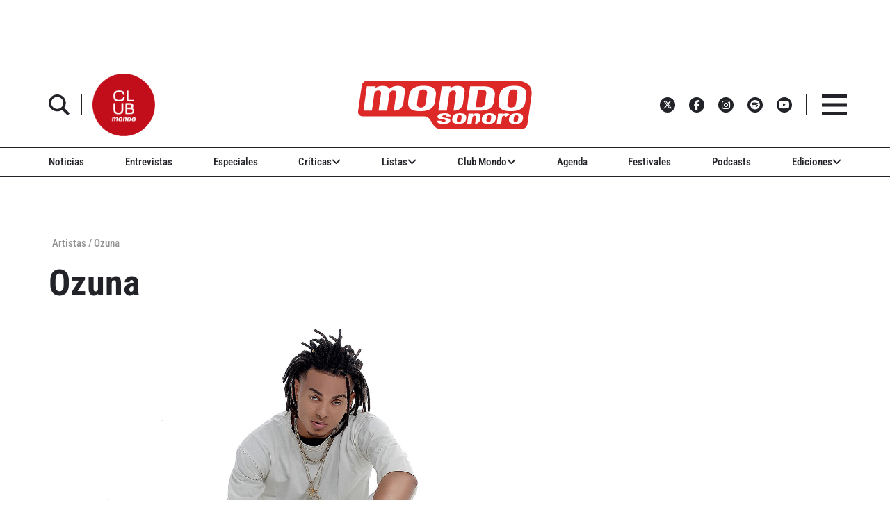

--- FILE ---
content_type: text/html; charset=UTF-8
request_url: https://www.mondosonoro.com/artistas-musica/ozuna/
body_size: 38982
content:
<!doctype html>
<html class="no-js" lang="es">
<head>
    <meta charset="utf-8">
    <meta http-equiv="X-UA-Compatible" content="IE=edge">
    <meta name="viewport" content="width=device-width, initial-scale=1,user-scalable=no">
    <meta name='robots' content='index, follow, max-image-preview:large, max-snippet:-1, max-video-preview:-1' />
	<style>img:is([sizes="auto" i], [sizes^="auto," i]) { contain-intrinsic-size: 3000px 1500px }</style>
	
	<!-- This site is optimized with the Yoast SEO plugin v26.0 - https://yoast.com/wordpress/plugins/seo/ -->
	<meta name="description" content="Infórmate de todo lo relacionado con OZUNA: últimas noticias, próximos conciertos, entrevistas y discos. ¡Todo sobre OZUNA!" />
	<link rel="canonical" href="https://www.mondosonoro.com/artistas-musica/ozuna/" />
	<meta property="og:locale" content="es_ES" />
	<meta property="og:type" content="article" />
	<meta property="og:title" content="OZUNA - Noticias, discos, entrevistas y conciertos - MondoSonoro" />
	<meta property="og:description" content="Infórmate de todo lo relacionado con OZUNA: últimas noticias, próximos conciertos, entrevistas y discos. ¡Todo sobre OZUNA!" />
	<meta property="og:url" content="https://www.mondosonoro.com/artistas-musica/ozuna/" />
	<meta property="og:site_name" content="MondoSonoro" />
	<meta property="article:publisher" content="https://www.facebook.com/mondosonoro" />
	<meta property="og:image" content="https://www.mondosonoro.com/wp-content/uploads/2018/12/Ozuna.jpg" />
	<meta property="og:image:width" content="1400" />
	<meta property="og:image:height" content="934" />
	<meta property="og:image:type" content="image/jpeg" />
	<meta name="twitter:card" content="summary_large_image" />
	<meta name="twitter:site" content="@mondo_sonoro" />
	<script type="application/ld+json" class="yoast-schema-graph">{"@context":"https://schema.org","@graph":[{"@type":"WebPage","@id":"https://www.mondosonoro.com/artistas-musica/ozuna/","url":"https://www.mondosonoro.com/artistas-musica/ozuna/","name":"OZUNA - Noticias, discos, entrevistas y conciertos - MondoSonoro","isPartOf":{"@id":"https://www.mondosonoro.com/#website"},"primaryImageOfPage":{"@id":"https://www.mondosonoro.com/artistas-musica/ozuna/#primaryimage"},"image":{"@id":"https://www.mondosonoro.com/artistas-musica/ozuna/#primaryimage"},"thumbnailUrl":"https://www.mondosonoro.com/wp-content/uploads/2018/12/Ozuna.jpg","datePublished":"2018-12-04T14:19:19+00:00","description":"Infórmate de todo lo relacionado con OZUNA: últimas noticias, próximos conciertos, entrevistas y discos. ¡Todo sobre OZUNA!","breadcrumb":{"@id":"https://www.mondosonoro.com/artistas-musica/ozuna/#breadcrumb"},"inLanguage":"es","potentialAction":[{"@type":"ReadAction","target":["https://www.mondosonoro.com/artistas-musica/ozuna/"]}]},{"@type":"ImageObject","inLanguage":"es","@id":"https://www.mondosonoro.com/artistas-musica/ozuna/#primaryimage","url":"https://www.mondosonoro.com/wp-content/uploads/2018/12/Ozuna.jpg","contentUrl":"https://www.mondosonoro.com/wp-content/uploads/2018/12/Ozuna.jpg","width":1400,"height":934,"caption":"Ozuna"},{"@type":"BreadcrumbList","@id":"https://www.mondosonoro.com/artistas-musica/ozuna/#breadcrumb","itemListElement":[{"@type":"ListItem","position":1,"name":"Portada","item":"https://www.mondosonoro.com/"},{"@type":"ListItem","position":2,"name":"Artistas","item":"https://www.mondosonoro.com/artistas-musica/"},{"@type":"ListItem","position":3,"name":"OZUNA"}]},{"@type":"WebSite","@id":"https://www.mondosonoro.com/#website","url":"https://www.mondosonoro.com/","name":"MondoSonoro","description":"web especializada en música","potentialAction":[{"@type":"SearchAction","target":{"@type":"EntryPoint","urlTemplate":"https://www.mondosonoro.com/?s={search_term_string}"},"query-input":{"@type":"PropertyValueSpecification","valueRequired":true,"valueName":"search_term_string"}}],"inLanguage":"es"}]}</script>
	<!-- / Yoast SEO plugin. -->


<link rel='dns-prefetch' href='//ajax.googleapis.com' />
<link rel='dns-prefetch' href='//e.issuu.com' />

<script type="text/javascript" id="wpp-js" src="https://www.mondosonoro.com/wp-content/plugins/wordpress-popular-posts/assets/js/wpp.min.js?ver=7.3.3" data-sampling="0" data-sampling-rate="100" data-api-url="https://www.mondosonoro.com/wp-json/wordpress-popular-posts" data-post-id="226681" data-token="e98eaffeac" data-lang="0" data-debug="0"></script>

<link rel="alternate" type="application/rss+xml" title="Podcast Feed:  (MP3 Feed)" href="https://www.mondosonoro.com/feed/mp3/" />
		<!-- This site uses the Google Analytics by MonsterInsights plugin v9.8.0 - Using Analytics tracking - https://www.monsterinsights.com/ -->
							<script src="//www.googletagmanager.com/gtag/js?id=G-GZF5Y56YJY"  data-cfasync="false" data-wpfc-render="false" type="text/javascript" async></script>
			<script data-cfasync="false" data-wpfc-render="false" type="text/javascript">
				var mi_version = '9.8.0';
				var mi_track_user = true;
				var mi_no_track_reason = '';
								var MonsterInsightsDefaultLocations = {"page_location":"https:\/\/www.mondosonoro.com\/artistas-musica\/ozuna\/"};
								if ( typeof MonsterInsightsPrivacyGuardFilter === 'function' ) {
					var MonsterInsightsLocations = (typeof MonsterInsightsExcludeQuery === 'object') ? MonsterInsightsPrivacyGuardFilter( MonsterInsightsExcludeQuery ) : MonsterInsightsPrivacyGuardFilter( MonsterInsightsDefaultLocations );
				} else {
					var MonsterInsightsLocations = (typeof MonsterInsightsExcludeQuery === 'object') ? MonsterInsightsExcludeQuery : MonsterInsightsDefaultLocations;
				}

								var disableStrs = [
										'ga-disable-G-GZF5Y56YJY',
									];

				/* Function to detect opted out users */
				function __gtagTrackerIsOptedOut() {
					for (var index = 0; index < disableStrs.length; index++) {
						if (document.cookie.indexOf(disableStrs[index] + '=true') > -1) {
							return true;
						}
					}

					return false;
				}

				/* Disable tracking if the opt-out cookie exists. */
				if (__gtagTrackerIsOptedOut()) {
					for (var index = 0; index < disableStrs.length; index++) {
						window[disableStrs[index]] = true;
					}
				}

				/* Opt-out function */
				function __gtagTrackerOptout() {
					for (var index = 0; index < disableStrs.length; index++) {
						document.cookie = disableStrs[index] + '=true; expires=Thu, 31 Dec 2099 23:59:59 UTC; path=/';
						window[disableStrs[index]] = true;
					}
				}

				if ('undefined' === typeof gaOptout) {
					function gaOptout() {
						__gtagTrackerOptout();
					}
				}
								window.dataLayer = window.dataLayer || [];

				window.MonsterInsightsDualTracker = {
					helpers: {},
					trackers: {},
				};
				if (mi_track_user) {
					function __gtagDataLayer() {
						dataLayer.push(arguments);
					}

					function __gtagTracker(type, name, parameters) {
						if (!parameters) {
							parameters = {};
						}

						if (parameters.send_to) {
							__gtagDataLayer.apply(null, arguments);
							return;
						}

						if (type === 'event') {
														parameters.send_to = monsterinsights_frontend.v4_id;
							var hookName = name;
							if (typeof parameters['event_category'] !== 'undefined') {
								hookName = parameters['event_category'] + ':' + name;
							}

							if (typeof MonsterInsightsDualTracker.trackers[hookName] !== 'undefined') {
								MonsterInsightsDualTracker.trackers[hookName](parameters);
							} else {
								__gtagDataLayer('event', name, parameters);
							}
							
						} else {
							__gtagDataLayer.apply(null, arguments);
						}
					}

					__gtagTracker('js', new Date());
					__gtagTracker('set', {
						'developer_id.dZGIzZG': true,
											});
					if ( MonsterInsightsLocations.page_location ) {
						__gtagTracker('set', MonsterInsightsLocations);
					}
										__gtagTracker('config', 'G-GZF5Y56YJY', {"forceSSL":"true"} );
										window.gtag = __gtagTracker;										(function () {
						/* https://developers.google.com/analytics/devguides/collection/analyticsjs/ */
						/* ga and __gaTracker compatibility shim. */
						var noopfn = function () {
							return null;
						};
						var newtracker = function () {
							return new Tracker();
						};
						var Tracker = function () {
							return null;
						};
						var p = Tracker.prototype;
						p.get = noopfn;
						p.set = noopfn;
						p.send = function () {
							var args = Array.prototype.slice.call(arguments);
							args.unshift('send');
							__gaTracker.apply(null, args);
						};
						var __gaTracker = function () {
							var len = arguments.length;
							if (len === 0) {
								return;
							}
							var f = arguments[len - 1];
							if (typeof f !== 'object' || f === null || typeof f.hitCallback !== 'function') {
								if ('send' === arguments[0]) {
									var hitConverted, hitObject = false, action;
									if ('event' === arguments[1]) {
										if ('undefined' !== typeof arguments[3]) {
											hitObject = {
												'eventAction': arguments[3],
												'eventCategory': arguments[2],
												'eventLabel': arguments[4],
												'value': arguments[5] ? arguments[5] : 1,
											}
										}
									}
									if ('pageview' === arguments[1]) {
										if ('undefined' !== typeof arguments[2]) {
											hitObject = {
												'eventAction': 'page_view',
												'page_path': arguments[2],
											}
										}
									}
									if (typeof arguments[2] === 'object') {
										hitObject = arguments[2];
									}
									if (typeof arguments[5] === 'object') {
										Object.assign(hitObject, arguments[5]);
									}
									if ('undefined' !== typeof arguments[1].hitType) {
										hitObject = arguments[1];
										if ('pageview' === hitObject.hitType) {
											hitObject.eventAction = 'page_view';
										}
									}
									if (hitObject) {
										action = 'timing' === arguments[1].hitType ? 'timing_complete' : hitObject.eventAction;
										hitConverted = mapArgs(hitObject);
										__gtagTracker('event', action, hitConverted);
									}
								}
								return;
							}

							function mapArgs(args) {
								var arg, hit = {};
								var gaMap = {
									'eventCategory': 'event_category',
									'eventAction': 'event_action',
									'eventLabel': 'event_label',
									'eventValue': 'event_value',
									'nonInteraction': 'non_interaction',
									'timingCategory': 'event_category',
									'timingVar': 'name',
									'timingValue': 'value',
									'timingLabel': 'event_label',
									'page': 'page_path',
									'location': 'page_location',
									'title': 'page_title',
									'referrer' : 'page_referrer',
								};
								for (arg in args) {
																		if (!(!args.hasOwnProperty(arg) || !gaMap.hasOwnProperty(arg))) {
										hit[gaMap[arg]] = args[arg];
									} else {
										hit[arg] = args[arg];
									}
								}
								return hit;
							}

							try {
								f.hitCallback();
							} catch (ex) {
							}
						};
						__gaTracker.create = newtracker;
						__gaTracker.getByName = newtracker;
						__gaTracker.getAll = function () {
							return [];
						};
						__gaTracker.remove = noopfn;
						__gaTracker.loaded = true;
						window['__gaTracker'] = __gaTracker;
					})();
									} else {
										console.log("");
					(function () {
						function __gtagTracker() {
							return null;
						}

						window['__gtagTracker'] = __gtagTracker;
						window['gtag'] = __gtagTracker;
					})();
									}
			</script>
			
							<!-- / Google Analytics by MonsterInsights -->
		<link rel='stylesheet' id='podlove-frontend-css-css' href='https://www.mondosonoro.com/wp-content/plugins/podlove-podcasting-plugin-for-wordpress/css/frontend.css?ver=1.0' type='text/css' media='all' />
<link rel='stylesheet' id='podlove-admin-font-css' href='https://www.mondosonoro.com/wp-content/plugins/podlove-podcasting-plugin-for-wordpress/css/admin-font.css?ver=4.2.7' type='text/css' media='all' />
<link rel='stylesheet' id='mp-theme-css' href='https://www.mondosonoro.com/wp-content/plugins/memberpress/css/ui/theme.css?ver=1.12.11' type='text/css' media='all' />
<link rel='stylesheet' id='mp-account-css-css' href='https://www.mondosonoro.com/wp-content/plugins/memberpress/css/ui/account.css?ver=1.12.11' type='text/css' media='all' />
<link rel='stylesheet' id='dashicons-css' href='https://www.mondosonoro.com/wp-includes/css/dashicons.min.css?ver=6.8.3' type='text/css' media='all' />
<link rel='stylesheet' id='mp-login-css-css' href='https://www.mondosonoro.com/wp-content/plugins/memberpress/css/ui/login.css?ver=1.12.11' type='text/css' media='all' />
<link rel='stylesheet' id='mepr-jquery-ui-smoothness-css' href='https://www.mondosonoro.com/wp-content/plugins/memberpress/css/vendor/jquery-ui/smoothness.min.css?ver=1.13.3' type='text/css' media='all' />
<link rel='stylesheet' id='jquery-ui-timepicker-addon-css' href='https://www.mondosonoro.com/wp-content/plugins/memberpress/css/vendor/jquery-ui-timepicker-addon.css?ver=1.12.11' type='text/css' media='all' />
<link rel='stylesheet' id='jquery-magnific-popup-css' href='https://www.mondosonoro.com/wp-content/plugins/memberpress/css/vendor/magnific-popup.min.css?ver=6.8.3' type='text/css' media='all' />
<link rel='stylesheet' id='mp-signup-css' href='https://www.mondosonoro.com/wp-content/plugins/memberpress/css/signup.css?ver=1.12.11' type='text/css' media='all' />
<link rel='stylesheet' id='mepr-zxcvbn-css-css' href='https://www.mondosonoro.com/wp-content/plugins/memberpress/css/zxcvbn.css?ver=6.8.3' type='text/css' media='all' />
<link rel='stylesheet' id='mp-plans-css-css' href='https://www.mondosonoro.com/wp-content/plugins/memberpress/css/plans.min.css?ver=1.12.11' type='text/css' media='all' />
<style id='wp-emoji-styles-inline-css' type='text/css'>

	img.wp-smiley, img.emoji {
		display: inline !important;
		border: none !important;
		box-shadow: none !important;
		height: 1em !important;
		width: 1em !important;
		margin: 0 0.07em !important;
		vertical-align: -0.1em !important;
		background: none !important;
		padding: 0 !important;
	}
</style>
<link rel='stylesheet' id='wp-block-library-css' href='https://www.mondosonoro.com/wp-includes/css/dist/block-library/style.min.css?ver=6.8.3' type='text/css' media='all' />
<style id='classic-theme-styles-inline-css' type='text/css'>
/*! This file is auto-generated */
.wp-block-button__link{color:#fff;background-color:#32373c;border-radius:9999px;box-shadow:none;text-decoration:none;padding:calc(.667em + 2px) calc(1.333em + 2px);font-size:1.125em}.wp-block-file__button{background:#32373c;color:#fff;text-decoration:none}
</style>
<link rel='stylesheet' id='wp-components-css' href='https://www.mondosonoro.com/wp-includes/css/dist/components/style.min.css?ver=6.8.3' type='text/css' media='all' />
<link rel='stylesheet' id='wp-preferences-css' href='https://www.mondosonoro.com/wp-includes/css/dist/preferences/style.min.css?ver=6.8.3' type='text/css' media='all' />
<link rel='stylesheet' id='wp-block-editor-css' href='https://www.mondosonoro.com/wp-includes/css/dist/block-editor/style.min.css?ver=6.8.3' type='text/css' media='all' />
<link rel='stylesheet' id='popup-maker-block-library-style-css' href='https://www.mondosonoro.com/wp-content/plugins/popup-maker/dist/packages/block-library-style.css?ver=dbea705cfafe089d65f1' type='text/css' media='all' />
<style id='global-styles-inline-css' type='text/css'>
:root{--wp--preset--aspect-ratio--square: 1;--wp--preset--aspect-ratio--4-3: 4/3;--wp--preset--aspect-ratio--3-4: 3/4;--wp--preset--aspect-ratio--3-2: 3/2;--wp--preset--aspect-ratio--2-3: 2/3;--wp--preset--aspect-ratio--16-9: 16/9;--wp--preset--aspect-ratio--9-16: 9/16;--wp--preset--color--black: #000000;--wp--preset--color--cyan-bluish-gray: #abb8c3;--wp--preset--color--white: #ffffff;--wp--preset--color--pale-pink: #f78da7;--wp--preset--color--vivid-red: #cf2e2e;--wp--preset--color--luminous-vivid-orange: #ff6900;--wp--preset--color--luminous-vivid-amber: #fcb900;--wp--preset--color--light-green-cyan: #7bdcb5;--wp--preset--color--vivid-green-cyan: #00d084;--wp--preset--color--pale-cyan-blue: #8ed1fc;--wp--preset--color--vivid-cyan-blue: #0693e3;--wp--preset--color--vivid-purple: #9b51e0;--wp--preset--gradient--vivid-cyan-blue-to-vivid-purple: linear-gradient(135deg,rgba(6,147,227,1) 0%,rgb(155,81,224) 100%);--wp--preset--gradient--light-green-cyan-to-vivid-green-cyan: linear-gradient(135deg,rgb(122,220,180) 0%,rgb(0,208,130) 100%);--wp--preset--gradient--luminous-vivid-amber-to-luminous-vivid-orange: linear-gradient(135deg,rgba(252,185,0,1) 0%,rgba(255,105,0,1) 100%);--wp--preset--gradient--luminous-vivid-orange-to-vivid-red: linear-gradient(135deg,rgba(255,105,0,1) 0%,rgb(207,46,46) 100%);--wp--preset--gradient--very-light-gray-to-cyan-bluish-gray: linear-gradient(135deg,rgb(238,238,238) 0%,rgb(169,184,195) 100%);--wp--preset--gradient--cool-to-warm-spectrum: linear-gradient(135deg,rgb(74,234,220) 0%,rgb(151,120,209) 20%,rgb(207,42,186) 40%,rgb(238,44,130) 60%,rgb(251,105,98) 80%,rgb(254,248,76) 100%);--wp--preset--gradient--blush-light-purple: linear-gradient(135deg,rgb(255,206,236) 0%,rgb(152,150,240) 100%);--wp--preset--gradient--blush-bordeaux: linear-gradient(135deg,rgb(254,205,165) 0%,rgb(254,45,45) 50%,rgb(107,0,62) 100%);--wp--preset--gradient--luminous-dusk: linear-gradient(135deg,rgb(255,203,112) 0%,rgb(199,81,192) 50%,rgb(65,88,208) 100%);--wp--preset--gradient--pale-ocean: linear-gradient(135deg,rgb(255,245,203) 0%,rgb(182,227,212) 50%,rgb(51,167,181) 100%);--wp--preset--gradient--electric-grass: linear-gradient(135deg,rgb(202,248,128) 0%,rgb(113,206,126) 100%);--wp--preset--gradient--midnight: linear-gradient(135deg,rgb(2,3,129) 0%,rgb(40,116,252) 100%);--wp--preset--font-size--small: 13px;--wp--preset--font-size--medium: 20px;--wp--preset--font-size--large: 36px;--wp--preset--font-size--x-large: 42px;--wp--preset--spacing--20: 0.44rem;--wp--preset--spacing--30: 0.67rem;--wp--preset--spacing--40: 1rem;--wp--preset--spacing--50: 1.5rem;--wp--preset--spacing--60: 2.25rem;--wp--preset--spacing--70: 3.38rem;--wp--preset--spacing--80: 5.06rem;--wp--preset--shadow--natural: 6px 6px 9px rgba(0, 0, 0, 0.2);--wp--preset--shadow--deep: 12px 12px 50px rgba(0, 0, 0, 0.4);--wp--preset--shadow--sharp: 6px 6px 0px rgba(0, 0, 0, 0.2);--wp--preset--shadow--outlined: 6px 6px 0px -3px rgba(255, 255, 255, 1), 6px 6px rgba(0, 0, 0, 1);--wp--preset--shadow--crisp: 6px 6px 0px rgba(0, 0, 0, 1);}:where(.is-layout-flex){gap: 0.5em;}:where(.is-layout-grid){gap: 0.5em;}body .is-layout-flex{display: flex;}.is-layout-flex{flex-wrap: wrap;align-items: center;}.is-layout-flex > :is(*, div){margin: 0;}body .is-layout-grid{display: grid;}.is-layout-grid > :is(*, div){margin: 0;}:where(.wp-block-columns.is-layout-flex){gap: 2em;}:where(.wp-block-columns.is-layout-grid){gap: 2em;}:where(.wp-block-post-template.is-layout-flex){gap: 1.25em;}:where(.wp-block-post-template.is-layout-grid){gap: 1.25em;}.has-black-color{color: var(--wp--preset--color--black) !important;}.has-cyan-bluish-gray-color{color: var(--wp--preset--color--cyan-bluish-gray) !important;}.has-white-color{color: var(--wp--preset--color--white) !important;}.has-pale-pink-color{color: var(--wp--preset--color--pale-pink) !important;}.has-vivid-red-color{color: var(--wp--preset--color--vivid-red) !important;}.has-luminous-vivid-orange-color{color: var(--wp--preset--color--luminous-vivid-orange) !important;}.has-luminous-vivid-amber-color{color: var(--wp--preset--color--luminous-vivid-amber) !important;}.has-light-green-cyan-color{color: var(--wp--preset--color--light-green-cyan) !important;}.has-vivid-green-cyan-color{color: var(--wp--preset--color--vivid-green-cyan) !important;}.has-pale-cyan-blue-color{color: var(--wp--preset--color--pale-cyan-blue) !important;}.has-vivid-cyan-blue-color{color: var(--wp--preset--color--vivid-cyan-blue) !important;}.has-vivid-purple-color{color: var(--wp--preset--color--vivid-purple) !important;}.has-black-background-color{background-color: var(--wp--preset--color--black) !important;}.has-cyan-bluish-gray-background-color{background-color: var(--wp--preset--color--cyan-bluish-gray) !important;}.has-white-background-color{background-color: var(--wp--preset--color--white) !important;}.has-pale-pink-background-color{background-color: var(--wp--preset--color--pale-pink) !important;}.has-vivid-red-background-color{background-color: var(--wp--preset--color--vivid-red) !important;}.has-luminous-vivid-orange-background-color{background-color: var(--wp--preset--color--luminous-vivid-orange) !important;}.has-luminous-vivid-amber-background-color{background-color: var(--wp--preset--color--luminous-vivid-amber) !important;}.has-light-green-cyan-background-color{background-color: var(--wp--preset--color--light-green-cyan) !important;}.has-vivid-green-cyan-background-color{background-color: var(--wp--preset--color--vivid-green-cyan) !important;}.has-pale-cyan-blue-background-color{background-color: var(--wp--preset--color--pale-cyan-blue) !important;}.has-vivid-cyan-blue-background-color{background-color: var(--wp--preset--color--vivid-cyan-blue) !important;}.has-vivid-purple-background-color{background-color: var(--wp--preset--color--vivid-purple) !important;}.has-black-border-color{border-color: var(--wp--preset--color--black) !important;}.has-cyan-bluish-gray-border-color{border-color: var(--wp--preset--color--cyan-bluish-gray) !important;}.has-white-border-color{border-color: var(--wp--preset--color--white) !important;}.has-pale-pink-border-color{border-color: var(--wp--preset--color--pale-pink) !important;}.has-vivid-red-border-color{border-color: var(--wp--preset--color--vivid-red) !important;}.has-luminous-vivid-orange-border-color{border-color: var(--wp--preset--color--luminous-vivid-orange) !important;}.has-luminous-vivid-amber-border-color{border-color: var(--wp--preset--color--luminous-vivid-amber) !important;}.has-light-green-cyan-border-color{border-color: var(--wp--preset--color--light-green-cyan) !important;}.has-vivid-green-cyan-border-color{border-color: var(--wp--preset--color--vivid-green-cyan) !important;}.has-pale-cyan-blue-border-color{border-color: var(--wp--preset--color--pale-cyan-blue) !important;}.has-vivid-cyan-blue-border-color{border-color: var(--wp--preset--color--vivid-cyan-blue) !important;}.has-vivid-purple-border-color{border-color: var(--wp--preset--color--vivid-purple) !important;}.has-vivid-cyan-blue-to-vivid-purple-gradient-background{background: var(--wp--preset--gradient--vivid-cyan-blue-to-vivid-purple) !important;}.has-light-green-cyan-to-vivid-green-cyan-gradient-background{background: var(--wp--preset--gradient--light-green-cyan-to-vivid-green-cyan) !important;}.has-luminous-vivid-amber-to-luminous-vivid-orange-gradient-background{background: var(--wp--preset--gradient--luminous-vivid-amber-to-luminous-vivid-orange) !important;}.has-luminous-vivid-orange-to-vivid-red-gradient-background{background: var(--wp--preset--gradient--luminous-vivid-orange-to-vivid-red) !important;}.has-very-light-gray-to-cyan-bluish-gray-gradient-background{background: var(--wp--preset--gradient--very-light-gray-to-cyan-bluish-gray) !important;}.has-cool-to-warm-spectrum-gradient-background{background: var(--wp--preset--gradient--cool-to-warm-spectrum) !important;}.has-blush-light-purple-gradient-background{background: var(--wp--preset--gradient--blush-light-purple) !important;}.has-blush-bordeaux-gradient-background{background: var(--wp--preset--gradient--blush-bordeaux) !important;}.has-luminous-dusk-gradient-background{background: var(--wp--preset--gradient--luminous-dusk) !important;}.has-pale-ocean-gradient-background{background: var(--wp--preset--gradient--pale-ocean) !important;}.has-electric-grass-gradient-background{background: var(--wp--preset--gradient--electric-grass) !important;}.has-midnight-gradient-background{background: var(--wp--preset--gradient--midnight) !important;}.has-small-font-size{font-size: var(--wp--preset--font-size--small) !important;}.has-medium-font-size{font-size: var(--wp--preset--font-size--medium) !important;}.has-large-font-size{font-size: var(--wp--preset--font-size--large) !important;}.has-x-large-font-size{font-size: var(--wp--preset--font-size--x-large) !important;}
:where(.wp-block-post-template.is-layout-flex){gap: 1.25em;}:where(.wp-block-post-template.is-layout-grid){gap: 1.25em;}
:where(.wp-block-columns.is-layout-flex){gap: 2em;}:where(.wp-block-columns.is-layout-grid){gap: 2em;}
:root :where(.wp-block-pullquote){font-size: 1.5em;line-height: 1.6;}
</style>
<link rel='stylesheet' id='wordpress-popular-posts-css-css' href='https://www.mondosonoro.com/wp-content/plugins/wordpress-popular-posts/assets/css/wpp.css?ver=7.3.3' type='text/css' media='all' />
<link rel='stylesheet' id='style-css' href='https://www.mondosonoro.com/wp-content/themes/mondosonoro/style.css?ver=6.8.3' type='text/css' media='all' />
<link rel='stylesheet' id='swiper-css' href='https://www.mondosonoro.com/wp-content/themes/mondosonoro/css/swiper.css?ver=6.8.3' type='text/css' media='all' />
<style id='wpp-hide-views-to-guests-inline-css' type='text/css'>
.wpp-views { display: none !important; }
</style>
<link rel='stylesheet' id='__EPYT__style-css' href='https://www.mondosonoro.com/wp-content/plugins/youtube-embed-plus/styles/ytprefs.min.css?ver=14.2.3' type='text/css' media='all' />
<style id='__EPYT__style-inline-css' type='text/css'>

                .epyt-gallery-thumb {
                        width: 33.333%;
                }
                
</style>
<link rel='stylesheet' id='mondosonoroV2-style-css' href='https://www.mondosonoro.com/wp-content/themes/mondosonorov2/style.css?ver=2025.10.6' type='text/css' media='all' />
<link rel='stylesheet' id='yellow-pencil-animate-css' href='https://www.mondosonoro.com/wp-content/plugins/waspthemes-yellow-pencil/library/css/animate.css?ver=6.8.3' type='text/css' media='all' />
<script type="text/javascript" src="https://ajax.googleapis.com/ajax/libs/jquery/3.7.1/jquery.min.js?ver=3.7.1" id="jquery-js"></script>
<script type="text/javascript" src="https://www.mondosonoro.com/wp-includes/js/underscore.min.js?ver=1.13.7" id="underscore-js"></script>
<script type="text/javascript" src="https://www.mondosonoro.com/wp-includes/js/dist/hooks.min.js?ver=4d63a3d491d11ffd8ac6" id="wp-hooks-js"></script>
<script type="text/javascript" src="https://www.mondosonoro.com/wp-includes/js/dist/i18n.min.js?ver=5e580eb46a90c2b997e6" id="wp-i18n-js"></script>
<script type="text/javascript" id="wp-i18n-js-after">
/* <![CDATA[ */
wp.i18n.setLocaleData( { 'text direction\u0004ltr': [ 'ltr' ] } );
/* ]]> */
</script>
<script type="text/javascript" src="https://www.mondosonoro.com/wp-content/plugins/memberpress/js/login.js?ver=1.12.11" id="mepr-login-js-js"></script>
<script type="text/javascript" src="https://www.mondosonoro.com/wp-content/plugins/memberpress/js/vendor/jquery.magnific-popup.min.js?ver=6.8.3" id="jquery-magnific-popup-js"></script>
<script type="text/javascript" src="https://www.mondosonoro.com/wp-content/plugins/memberpress/js/vendor/jquery.payment.js?ver=1.12.11" id="jquery.payment-js"></script>
<script type="text/javascript" src="https://www.mondosonoro.com/wp-content/plugins/memberpress/js/validate.js?ver=1.12.11" id="mp-validate-js"></script>
<script type="text/javascript" id="mp-i18n-js-extra">
/* <![CDATA[ */
var MeprI18n = {"states":{"TR":{"TR01":"Adana","TR02":"Ad&#305;yaman","TR03":"Afyon","TR04":"A&#287;r&#305;","TR05":"Amasya","TR06":"Ankara","TR07":"Antalya","TR08":"Artvin","TR09":"Ayd&#305;n","TR10":"Bal&#305;kesir","TR11":"Bilecik","TR12":"Bing&#246;l","TR13":"Bitlis","TR14":"Bolu","TR15":"Burdur","TR16":"Bursa","TR17":"&#199;anakkale","TR18":"&#199;ank&#305;r&#305;","TR19":"&#199;orum","TR20":"Denizli","TR21":"Diyarbak&#305;r","TR22":"Edirne","TR23":"Elaz&#305;&#287;","TR24":"Erzincan","TR25":"Erzurum","TR26":"Eski&#351;ehir","TR27":"Gaziantep","TR28":"Giresun","TR29":"G&#252;m&#252;&#351;hane","TR30":"Hakkari","TR31":"Hatay","TR32":"Isparta","TR33":"&#304;&#231;el","TR34":"Estambul","TR35":"&#304;zmir","TR36":"Kars","TR37":"Kastamonu","TR38":"Kayseri","TR39":"K&#305;rklareli","TR40":"K&#305;r&#351;ehir","TR41":"Kocaeli","TR42":"Konya","TR43":"K&#252;tahya","TR44":"Malatya","TR45":"Manisa","TR46":"Kahramanmara&#351;","TR47":"Mardin","TR48":"Mu&#287;la","TR49":"Mu&#351;","TR50":"Nev&#351;ehir","TR51":"Ni&#287;de","TR52":"Ordu","TR53":"Rize","TR54":"Sakarya","TR55":"Samsun","TR56":"Siirt","TR57":"Sinop","TR58":"Sivas","TR59":"Tekirda&#287;","TR60":"Tokat","TR61":"Trabzon","TR62":"Tunceli","TR63":"&#350;anl&#305;urfa","TR64":"U&#351;ak","TR65":"Van","TR66":"Yozgat","TR67":"Zonguldak","TR68":"Aksaray","TR69":"Bayburt","TR70":"Karaman","TR71":"K&#305;r&#305;kkale","TR72":"Batman","TR73":"&#350;&#305;rnak","TR74":"Bart&#305;n","TR75":"Ardahan","TR76":"I&#287;d&#305;r","TR77":"Yalova","TR78":"Karab&#252;k","TR79":"Kilis","TR80":"Osmaniye","TR81":"D&#252;zce"},"BR":{"AC":"Acre","AL":"Alagoas","AP":"Amap&aacute;","AM":"Amazonas","BA":"Bah\u00eda","CE":"Cear&aacute;","DF":"Distrito Federal","ES":"Esp&iacute;rito Santo","GO":"Goi&aacute;s","MA":"Maranh&atilde;o","MT":"Mato Grosso","MS":"Mato Grosso del Sur","MG":"Minas Gerais","PA":"Par&aacute;","PB":"Para&iacute;ba","PR":"Paran&aacute;","PE":"Pernambuco","PI":"Piau&iacute;","RJ":"R\u00edo de Janeiro","RN":"R\u00edo Grande del Norte","RS":"R\u00edo Grande del Sur","RO":"Rondonia","RR":"Roraima","SC":"Santa Catarina","SP":"S&atilde;o Paulo","SE":"Sergipe","TO":"Tocantins"},"US":{"AL":"Alabama","AK":"Alaska","AZ":"Arizona","AR":"Arkansas","CA":"California","CO":"Colorado","CT":"Connecticut","DE":"Delaware","DC":"Distrito de Columbia","FL":"Florida","GA":"Georgia","HI":"Hawai","ID":"Idaho","IL":"Illinois","IN":"Indiana","IA":"Iowa","KS":"Kansas","KY":"Kentucky","LA":"Luisiana","ME":"Maine","MD":"Maryland","MA":"Massachusetts","MI":"M\u00edchigan","MN":"Minnesota","MS":"Mississippi","MO":"Misuri","MT":"Montana","NE":"Nebraska","NV":"Nevada","NH":"Nuevo Hampshire","NJ":"Nueva Jersey","NM":"Nuevo M\u00e9xico","NY":"Nueva York","NC":"Carolina del norte","ND":"Dakota del norte","OH":"Ohio","OK":"Oklahoma","OR":"Oreg\u00f3n","PA":"Pensilvania","RI":"Rhode Island","SC":"Carolina del Sur","SD":"Dakota del Sur","TN":"Tennessee","TX":"Texas","UT":"Utah","VT":"Vermont","VA":"Virginia","WA":"Washington","WV":"West Virginia","WI":"Wisconsin","WY":"Wyoming","AA":"Fuerzas armadas (AA)","AE":"Fuerzas armadas (AE)","AP":"Fuerzas armadas (AP)","AS":"Samoa Americana","GU":"Guam","MP":"Islas Marianas del Norte","PR":"Puerto Rico","UM":"Islas Ultramarinas Menores de Estados Unidos","VI":"Islas V\u00edrgenes de los Estados Unidos"},"ES":{"C":"A Coru&ntilde;a","VI":"Araba\/&Aacute;lava","AB":"Albacete","A":"Alicante","AL":"Almer&iacute;a","O":"Asturias","AV":"&Aacute;vila","BA":"Badajoz","PM":"Baleares","B":"Barcelona","BU":"Burgos","CC":"C&aacute;ceres","CA":"C&aacute;diz","S":"Cantabria","CS":"Castell&oacute;n","CE":"Ceuta","CR":"Ciudad Real","CO":"C\u00f3rdoba","CU":"Cuenca","GI":"Girona","GR":"Granada","GU":"Guadalajara","SS":"Gipuzkoa","H":"Huelva","HU":"Huesca","J":"Ja\u00e9n","LO":"La Rioja","GC":"Las Palmas","LE":"Le\u00f3n","L":"L\u00e9rida","LU":"Lugo","M":"Madrid","MA":"M\u00e1laga","ML":"Melilla","MU":"Murcia","NA":"Navarra","OR":"Orense","P":"Palencia","PO":"Pontevedra","SA":"Salamanca","TF":"Santa Cruz de Tenerife","SG":"Segovia","SE":"Sevilla","SO":"Soria","T":"Tarragona","TE":"Teruel","TO":"Toledo","V":"Valencia","VA":"Valladolid","BI":"Bizkaia","ZA":"Zamora","Z":"Zaragoza"},"PT":{"AC":"Azores","AG":"Algarve","AT":"Alentejo","CE":"Centro","LT":"Lisboa y Valle del Tajo","MD":"Madeira","NO":"Norte"},"MY":{"JHR":"Johor","KDH":"Kedah","KTN":"Kelantan","MLK":"Melaka","NSN":"Negeri Sembilan","PHG":"Pahang","PRK":"Perak","PLS":"Perlis","PNG":"Pulau Pinang","SBH":"Sabah","SWK":"Sarawak","SGR":"Selangor","TRG":"Terengganu","KUL":"W.P. Kuala Lumpur","LBN":"W.P. Labuan","PJY":"W.P. Putrajaya"},"IR":{"ABZ":"Elburz (\u0627\u0644\u0628\u0631\u0632)","ADL":"Ardabil (\u0627\u0631\u062f\u0628\u06cc\u0644)","BHR":"Bushehr (\u0628\u0648\u0634\u0647\u0631)","CHB":"Chahar Mahal y Bajtiar\u00ed (\u0686\u0647\u0627\u0631\u0645\u062d\u0627\u0644 \u0648 \u0628\u062e\u062a\u06cc\u0627\u0631\u06cc)","EAZ":"Azerbaiy\u00e1n Oriental (\u0622\u0630\u0631\u0628\u0627\u06cc\u062c\u0627\u0646 \u0634\u0631\u0642\u06cc)","FRS":"Fars (\u0641\u0627\u0631\u0633)","GZN":"Ghazvin (\u0642\u0632\u0648\u06cc\u0646)","GIL":"Gilan (\u06af\u06cc\u0644\u0627\u0646)","GLS":"Golestan (\u06af\u0644\u0633\u062a\u0627\u0646)","HDN":"Hamadan (\u0647\u0645\u062f\u0627\u0646)","HRZ":"Hormozgan (\u0647\u0631\u0645\u0632\u06af\u0627\u0646)","ILM":"Ilaam (\u0627\u06cc\u0644\u0627\u0645)","ESF":"Isfahan (\u0627\u0635\u0641\u0647\u0627\u0646)","KRN":"Kerman (\u06a9\u0631\u0645\u0627\u0646)","KRH":"Kermanshah (\u06a9\u0631\u0645\u0627\u0646\u0634\u0627\u0647)","KHZ":"Khuzestan  (\u062e\u0648\u0632\u0633\u062a\u0627\u0646)","KBD":"Kohgiluyeh y BoyerAhmad (\u06a9\u0647\u06af\u06cc\u0644\u0648\u06cc\u06cc\u0647 \u0648 \u0628\u0648\u06cc\u0631\u0627\u062d\u0645\u062f)","KRD":"Kurdist\u00e1n \/ \u06a9\u0631\u062f\u0633\u062a\u0627\u0646)","LRS":"Lorest\u00e1n (\u0644\u0631\u0633\u062a\u0627\u0646)","MZN":"Mazandaran (\u0645\u0627\u0632\u0646\u062f\u0631\u0627\u0646)","MKZ":"Markazi (\u0645\u0631\u06a9\u0632\u06cc)","NKH":"Joras\u00e1n del Norte (\u062e\u0631\u0627\u0633\u0627\u0646 \u062c\u0646\u0648\u0628\u06cc)","QHM":"Qom (\u0642\u0645)","RKH":"Joras\u00e1n Razav\u00ed (\u062e\u0631\u0627\u0633\u0627\u0646 \u0631\u0636\u0648\u06cc)","SMN":"Semnan (\u0633\u0645\u0646\u0627\u0646)","SBN":"Sist\u00e1n y Baluchist\u00e1n (\u0633\u06cc\u0633\u062a\u0627\u0646 \u0648 \u0628\u0644\u0648\u0686\u0633\u062a\u0627\u0646)","SKH":"Joras\u00e1n del Sur (\u062e\u0631\u0627\u0633\u0627\u0646 \u062c\u0646\u0648\u0628\u06cc)","THR":"Teher\u00e1n","WAZ":"Azerbaiy\u00e1n Occidental (\u0622\u0630\u0631\u0628\u0627\u06cc\u062c\u0627\u0646 \u063a\u0631\u0628\u06cc)","YZD":"Yazd (\u06cc\u0632\u062f)","ZJN":"Zanjan (\u0632\u0646\u062c\u0627\u0646)"},"TH":{"TH-37":"Amnat Charoen (&#3629;&#3635;&#3609;&#3634;&#3592;&#3648;&#3592;&#3619;&#3636;&#3597;)","TH-15":"Ang Thong (&#3629;&#3656;&#3634;&#3591;&#3607;&#3629;&#3591;)","TH-14":"Ayutthaya (&#3614;&#3619;&#3632;&#3609;&#3588;&#3619;&#3624;&#3619;&#3637;&#3629;&#3618;&#3640;&#3608;&#3618;&#3634;)","TH-10":"Bangkok (&#3585;&#3619;&#3640;&#3591;&#3648;&#3607;&#3614;&#3617;&#3627;&#3634;&#3609;&#3588;&#3619;)","TH-38":"Bueng Kan (&#3610;&#3638;&#3591;&#3585;&#3634;&#3628;)","TH-31":"Buri Ram (&#3610;&#3640;&#3619;&#3637;&#3619;&#3633;&#3617;&#3618;&#3660;)","TH-24":"Chachoengsao (&#3593;&#3632;&#3648;&#3594;&#3636;&#3591;&#3648;&#3607;&#3619;&#3634;)","TH-18":"Chai Nat (&#3594;&#3633;&#3618;&#3609;&#3634;&#3607;)","TH-36":"Chaiyaphum (&#3594;&#3633;&#3618;&#3616;&#3641;&#3617;&#3636;)","TH-22":"Chanthaburi (&#3592;&#3633;&#3609;&#3607;&#3610;&#3640;&#3619;&#3637;)","TH-50":"Chiang Mai (&#3648;&#3594;&#3637;&#3618;&#3591;&#3651;&#3627;&#3617;&#3656;)","TH-57":"Chiang Rai (&#3648;&#3594;&#3637;&#3618;&#3591;&#3619;&#3634;&#3618;)","TH-20":"Chonburi (&#3594;&#3621;&#3610;&#3640;&#3619;&#3637;)","TH-86":"Chumphon (&#3594;&#3640;&#3617;&#3614;&#3619;)","TH-46":"Kalasin (&#3585;&#3634;&#3628;&#3626;&#3636;&#3609;&#3608;&#3640;&#3660;)","TH-62":"Kamphaeng Phet (&#3585;&#3635;&#3649;&#3614;&#3591;&#3648;&#3614;&#3594;&#3619;)","TH-71":"Kanchanaburi (&#3585;&#3634;&#3597;&#3592;&#3609;&#3610;&#3640;&#3619;&#3637;)","TH-40":"Khon Kaen (&#3586;&#3629;&#3609;&#3649;&#3585;&#3656;&#3609;)","TH-81":"Krabi (&#3585;&#3619;&#3632;&#3610;&#3637;&#3656;)","TH-52":"Lampang (&#3621;&#3635;&#3611;&#3634;&#3591;)","TH-51":"Lamphun (&#3621;&#3635;&#3614;&#3641;&#3609;)","TH-42":"Loei (&#3648;&#3621;&#3618;)","TH-16":"Lopburi (&#3621;&#3614;&#3610;&#3640;&#3619;&#3637;)","TH-58":"Mae Hong Son (&#3649;&#3617;&#3656;&#3630;&#3656;&#3629;&#3591;&#3626;&#3629;&#3609;)","TH-44":"Maha Sarakham (&#3617;&#3627;&#3634;&#3626;&#3634;&#3619;&#3588;&#3634;&#3617;)","TH-49":"Mukdahan (&#3617;&#3640;&#3585;&#3604;&#3634;&#3627;&#3634;&#3619;)","TH-26":"Nakhon Nayok (&#3609;&#3588;&#3619;&#3609;&#3634;&#3618;&#3585;)","TH-73":"Nakhon Pathom (&#3609;&#3588;&#3619;&#3611;&#3600;&#3617;)","TH-48":"Nakhon Phanom (&#3609;&#3588;&#3619;&#3614;&#3609;&#3617;)","TH-30":"Nakhon Ratchasima (&#3609;&#3588;&#3619;&#3619;&#3634;&#3594;&#3626;&#3637;&#3617;&#3634;)","TH-60":"Nakhon Sawan (&#3609;&#3588;&#3619;&#3626;&#3623;&#3619;&#3619;&#3588;&#3660;)","TH-80":"Nakhon Si Thammarat (&#3609;&#3588;&#3619;&#3624;&#3619;&#3637;&#3608;&#3619;&#3619;&#3617;&#3619;&#3634;&#3594;)","TH-55":"Nan (&#3609;&#3656;&#3634;&#3609;)","TH-96":"Narathiwat (&#3609;&#3619;&#3634;&#3608;&#3636;&#3623;&#3634;&#3626;)","TH-39":"Nong Bua Lam Phu (&#3627;&#3609;&#3629;&#3591;&#3610;&#3633;&#3623;&#3621;&#3635;&#3616;&#3641;)","TH-43":"Nong Khai (&#3627;&#3609;&#3629;&#3591;&#3588;&#3634;&#3618;)","TH-12":"Nonthaburi (&#3609;&#3609;&#3607;&#3610;&#3640;&#3619;&#3637;)","TH-13":"Pathum Thani (&#3611;&#3607;&#3640;&#3617;&#3608;&#3634;&#3609;&#3637;)","TH-94":"Pattani (&#3611;&#3633;&#3605;&#3605;&#3634;&#3609;&#3637;)","TH-82":"Phang Nga (&#3614;&#3633;&#3591;&#3591;&#3634;)","TH-93":"Phatthalung (&#3614;&#3633;&#3607;&#3621;&#3640;&#3591;)","TH-56":"Phayao (&#3614;&#3632;&#3648;&#3618;&#3634;)","TH-67":"Phetchabun (&#3648;&#3614;&#3594;&#3619;&#3610;&#3641;&#3619;&#3603;&#3660;)","TH-76":"Phetchaburi (&#3648;&#3614;&#3594;&#3619;&#3610;&#3640;&#3619;&#3637;)","TH-66":"Phichit (&#3614;&#3636;&#3592;&#3636;&#3605;&#3619;)","TH-65":"Phitsanulok (&#3614;&#3636;&#3625;&#3603;&#3640;&#3650;&#3621;&#3585;)","TH-54":"Phrae (&#3649;&#3614;&#3619;&#3656;)","TH-83":"Phuket (&#3616;&#3641;&#3648;&#3585;&#3655;&#3605;)","TH-25":"Prachin Buri (&#3611;&#3619;&#3634;&#3592;&#3637;&#3609;&#3610;&#3640;&#3619;&#3637;)","TH-77":"Prachuap Khiri Khan (&#3611;&#3619;&#3632;&#3592;&#3623;&#3610;&#3588;&#3637;&#3619;&#3637;&#3586;&#3633;&#3609;&#3608;&#3660;)","TH-85":"Ranong (&#3619;&#3632;&#3609;&#3629;&#3591;)","TH-70":"Ratchaburi (&#3619;&#3634;&#3594;&#3610;&#3640;&#3619;&#3637;)","TH-21":"Rayong (&#3619;&#3632;&#3618;&#3629;&#3591;)","TH-45":"Roi Et (&#3619;&#3657;&#3629;&#3618;&#3648;&#3629;&#3655;&#3604;)","TH-27":"Sa Kaeo (&#3626;&#3619;&#3632;&#3649;&#3585;&#3657;&#3623;)","TH-47":"Sakon Nakhon (&#3626;&#3585;&#3621;&#3609;&#3588;&#3619;)","TH-11":"Samut Prakan (&#3626;&#3617;&#3640;&#3607;&#3619;&#3611;&#3619;&#3634;&#3585;&#3634;&#3619;)","TH-74":"Samut Sakhon (&#3626;&#3617;&#3640;&#3607;&#3619;&#3626;&#3634;&#3588;&#3619;)","TH-75":"Samut Songkhram (&#3626;&#3617;&#3640;&#3607;&#3619;&#3626;&#3591;&#3588;&#3619;&#3634;&#3617;)","TH-19":"Saraburi (&#3626;&#3619;&#3632;&#3610;&#3640;&#3619;&#3637;)","TH-91":"Satun (&#3626;&#3605;&#3641;&#3621;)","TH-17":"Sing Buri (&#3626;&#3636;&#3591;&#3627;&#3660;&#3610;&#3640;&#3619;&#3637;)","TH-33":"Sisaket (&#3624;&#3619;&#3637;&#3626;&#3632;&#3648;&#3585;&#3625;)","TH-90":"Songkhla (&#3626;&#3591;&#3586;&#3621;&#3634;)","TH-64":"Sukhothai (&#3626;&#3640;&#3650;&#3586;&#3607;&#3633;&#3618;)","TH-72":"Suphan Buri (&#3626;&#3640;&#3614;&#3619;&#3619;&#3603;&#3610;&#3640;&#3619;&#3637;)","TH-84":"Surat Thani (&#3626;&#3640;&#3619;&#3634;&#3625;&#3598;&#3619;&#3660;&#3608;&#3634;&#3609;&#3637;)","TH-32":"Surin (&#3626;&#3640;&#3619;&#3636;&#3609;&#3607;&#3619;&#3660;)","TH-63":"Tak (&#3605;&#3634;&#3585;)","TH-92":"Trang (&#3605;&#3619;&#3633;&#3591;)","TH-23":"Trat (&#3605;&#3619;&#3634;&#3604;)","TH-34":"Ubon Ratchathani (&#3629;&#3640;&#3610;&#3621;&#3619;&#3634;&#3594;&#3608;&#3634;&#3609;&#3637;)","TH-41":"Udon Thani (&#3629;&#3640;&#3604;&#3619;&#3608;&#3634;&#3609;&#3637;)","TH-61":"Uthai Thani (&#3629;&#3640;&#3607;&#3633;&#3618;&#3608;&#3634;&#3609;&#3637;)","TH-53":"Uttaradit (&#3629;&#3640;&#3605;&#3619;&#3604;&#3636;&#3605;&#3606;&#3660;)","TH-95":"Yala (&#3618;&#3632;&#3621;&#3634;)","TH-35":"Yasothon (&#3618;&#3650;&#3626;&#3608;&#3619;)"},"HU":{"BK":"B\u00e1cs-Kiskun","BE":"B\u00e9k\u00e9s","BA":"Baranya","BZ":"Borsod-Aba\u00faj-Zempl\u00e9n","BU":"Budapest","CS":"Csongr\u00e1d","FE":"Fej\u00e9r","GS":"Gy\u0151r-Moson-Sopron","HB":"Hajd\u00fa-Bihar","HE":"Heves","JN":"J\u00e1sz-Nagykun-Szolnok","KE":"Kom\u00e1rom-Esztergom","NO":"N\u00f3gr\u00e1d","PE":"Pest","SO":"Somogy","SZ":"Szabolcs-Szatm\u00e1r-Bereg","TO":"Tolna","VA":"Vas","VE":"Veszpr\u00e9m","ZA":"Zala"},"MX":{"Aguascalientes":"Aguascalientes","Baja California":"Baja California","Baja California Sur":"Baja California Sur","Campeche":"Campeche","Chiapas":"Chiapas","Chihuahua":"Chihuahua","Ciudad de Mexico":"Ciudad de M\u00e9xico (CDMX)","Coahuila":"Coahuila","Colima":"Colima","Durango":"Durango","Estado de Mexico":"Estado de M\u00e9jico","Guanajuato":"Guanajuato","Guerrero":"Guerrero","Hidalgo":"Hidalgo","Jalisco":"Jalisco","Michoacan":"Michoac\u00e1n","Morelos":"Morelos","Nayarit":"Nayarit","Nuevo Leon":"Nuevo Le\u00f3n","Oaxaca":"Oaxaca","Puebla":"Puebla","Queretaro":"Quer\u00e9taro","Quintana Roo":"Quintana Roo","San Luis Potosi":"San Luis Potos\u00ed","Sinaloa":"Sinaloa","Sonora":"Sonora","Tabasco":"Tabasco","Tamaulipas":"Tamaulipas","Tlaxcala":"Tlaxcala","Veracruz":"Veracruz","Yucatan":"Yucat\u00e1n","Zacatecas":"Zacatecas"},"BG":{"BG-01":"Blagoevgrad","BG-02":"Burgas","BG-08":"Dobrich","BG-07":"Gabrovo","BG-26":"Haskovo","BG-09":"Kardzhali","BG-10":"Kyustendil","BG-11":"Lovech","BG-12":"Montana","BG-13":"Pazardzhik","BG-14":"Pernik","BG-15":"Pleven","BG-16":"Plovdiv","BG-17":"Razgrad","BG-18":"Ruse","BG-27":"Shumen","BG-19":"Silistra","BG-20":"Sliven","BG-21":"Smolyan","BG-23":"Sof\u00eda","BG-22":"Sofia-Grad","BG-24":"Stara Zagora","BG-25":"Targovishte","BG-03":"Varna","BG-04":"Veliko Tarnovo","BG-05":"Vidin","BG-06":"Vratsa","BG-28":"Y\u00e1mbol"},"IN":{"AP":"Andhra Pradesh","AR":"Arunachal Pradesh","AS":"Assam","BR":"Bihar","CT":"Chhattisgarh","GA":"Goa","GJ":"Guyarat","HR":"Haryana","HP":"Himachal Pradesh","JK":"Jammu y Cachemira","JH":"Jharkhand","KA":"Karnataka","KL":"Kerala","MP":"Madhya Pradesh","MH":"Maharashtra","MN":"Manipur","ML":"Meghalaya","MZ":"Mizoram","NL":"Nagaland","OR":"Odisha","PB":"Punjab","RJ":"Rayast\u00e1n","SK":"Sikkim","TN":"Tamil Nadu","TS":"Telangana","TR":"Tripura","UK":"Uttarakhand","UP":"Uttar Pradesh","WB":"Bengala Occidental","AN":"Islas Andam\u00e1n y Nicobar","CH":"Chandigarh","DN":"Dadra y Nagar Haveli","DD":"Dam\u00e1n y Diu","DL":"Delhi","LD":"Laquedivas","PY":"Pondicherry (Puducherry)"},"JP":{"JP01":"Hokkaido","JP02":"Aomori","JP03":"Iwate","JP04":"Miyagi","JP05":"Akita","JP06":"Yamagata","JP07":"Fukushima","JP08":"Ibaraki","JP09":"Tochigi","JP10":"Gunma","JP11":"Saitama","JP12":"Chiba","JP13":"Tokio","JP14":"Kanagawa","JP15":"Niigata","JP16":"Toyama","JP17":"Ishikawa","JP18":"Fukui","JP19":"Yamanashi","JP20":"Nagano","JP21":"Gifu","JP22":"Shizuoka","JP23":"Aichi","JP24":"Mie","JP25":"Shiga","JP26":"Kyouto","JP27":"Osaka","JP28":"Hyougo","JP29":"Nara","JP30":"Wakayama","JP31":"Tottori","JP32":"Shimane","JP33":"Okayama","JP34":"Hiroshima","JP35":"Yamaguchi","JP36":"Tokushima","JP37":"Kagawa","JP38":"Ehime","JP39":"Kochi","JP40":"Fukuoka","JP41":"Saga","JP42":"Nagasaki","JP43":"Kumamoto","JP44":"Oita","JP45":"Miyazaki","JP46":"Kagoshima","JP47":"Okinawa"},"ZA":{"EC":"Cabo Oriental","FS":"Provincia del Estado Libre","GP":"Gauteng","KZN":"KwaZulu-Natal","LP":"Limpopo","MP":"Mpumalanga","NC":"Cabo Norte","NW":"Noroeste","WC":"Cabo occidental"},"AU":{"ACT":"Territorio de la Capital Australiana","NSW":"Nueva Gales del Sur","NT":"Territorio del Norte","QLD":"Queensland","SA":"Australia Meridional","TAS":"Tasmania","VIC":"Victoria","WA":"Australia Occidental"},"PE":{"AMA":"Amazonas","ANC":"Ancash","APU":"Apur&iacute;mac","ARE":"Arequipa","AYA":"Ayacucho","CAJ":"Cajamarca","CUS":"Cuzco","CAL":"El Callao","HUV":"Huancavelica","HUC":"Hu&aacute;nuco","ICA":"Ica","JUN":"Jun","LAL":"La Libertad","LAM":"Lambayeque","LIM":"Lima","LOR":"Loreto","MDD":"Madre de Dios","MOQ":"Moquegua","LMA":"Municipalidad Metropolitana de Lima","PAS":"Pasco","PIU":"Piura","PUN":"Puno","SAM":"San Mart\u00edn","TAC":"Tacna","TUM":"Tumbes","UCA":"Ucayali"},"CN":{"CN1":"Yunnan \/ &#20113;&#21335;","CN2":"Beijing \/ &#21271;&#20140;","CN3":"Tianjin \/ &#22825;&#27941;","CN4":"Hebei \/ &#27827;&#21271;","CN5":"Shanxi \/ &#23665;&#35199;","CN6":"Inner Mongolia \/ &#20839;&#33945;&#21476;","CN7":"Liaoning \/ &#36797;&#23425;","CN8":"Jilin \/ &#21513;&#26519;","CN9":"Heilongjiang \/ &#40657;&#40857;&#27743;","CN10":"Shanghai \/ &#19978;&#28023;","CN11":"Jiangsu \/ &#27743;&#33487;","CN12":"Zhejiang \/ &#27993;&#27743;","CN13":"Anhui \/ &#23433;&#24509;","CN14":"Fujian \/ &#31119;&#24314;","CN15":"Jiangxi \/ &#27743;&#35199;","CN16":"Shandong \/ &#23665;&#19996;","CN17":"Henan \/ &#27827;&#21335;","CN18":"Hubei \/ &#28246;&#21271;","CN19":"Hunan \/ &#28246;&#21335;","CN20":"Guangdong \/ &#24191;&#19996;","CN21":"Guangxi Zhuang \/ &#24191;&#35199;&#22766;&#26063;","CN22":"Hainan \/ &#28023;&#21335;","CN23":"Chongqing \/ &#37325;&#24198;","CN24":"Sichuan \/ &#22235;&#24029;","CN25":"Guizhou \/ &#36149;&#24030;","CN26":"Shaanxi \/ &#38485;&#35199;","CN27":"Gansu \/ &#29976;&#32899;","CN28":"Qinghai \/ &#38738;&#28023;","CN29":"Ningxia Hui \/ &#23425;&#22799;","CN30":"Macau \/ &#28595;&#38376;","CN31":"Tibet \/ &#35199;&#34255;","CN32":"Xinjiang \/ &#26032;&#30086;"},"IE":{"CW":"Carlow","CN":"Cavan","CE":"Clare","CO":"Cork","DL":"Donegal","D":"Dublin","G":"Galway","KY":"Kerry","KE":"Kildare","KK":"Kilkenny","LS":"Laois","LM":"Leitrim","LK":"Limerick","LD":"Longford","LH":"Louth","MO":"Mayo","MH":"Meath","MN":"Monaghan","OY":"Offaly","RN":"Roscommon","SO":"Sligo","TA":"Tipperary","WD":"Waterford","WH":"Westmeath","WX":"Wexford","WW":"Wicklow"},"ID":{"BA":"Bali","BB":"Bangka Belitung","BT":"Banten","BE":"Bengkulu","AC":"Daerah Istimewa Aceh","YO":"Regi\u00f3n especial de Yogyakarta","JK":"DKI Jakarta","GO":"Gorontalo","JA":"Jambi","JB":"Jawa Barat","JT":"Jawa Tengah","JI":"Jawa Timur","KB":"Borneo Occidental","KS":"Borneo Meridional","KT":"Borneo Central","KI":"Borneo Oriental","KU":"Borneo Septentrional","KR":"Kepulauan Riau","LA":"Lampung","MA":"Islas Molucas","MU":"Molucas septentrionales","NB":"Islas menores de la Sonda occidentales","NT":"Islas menores de la Sonda orientales","PA":"Papua","PB":"Pap\u00faa Occidental","RI":"Riau","SR":"C\u00e9lebes Occidental","SN":"C\u00e9lebes Meridional","SA":"C\u00e9lebes Septentrional","ST":"C\u00e9lebes Central","SG":"C\u00e9lebes Suroriental","SB":"Sumatra Occidental","SS":"Sumatra Meridional","SU":"Sumatra Septentrional"},"AT":{"1":"Burgenland","2":"K\u00e4rnten","3":"Nieder\u00f6sterreich","4":"Ober\u00f6sterreich","5":"Salzburg","6":"Steiermark","7":"Tirol","8":"Vorarlberg","9":"Wien"},"DE":{"BW":"Baden-Wurtemberg","BY":"Baviera","BE":"Berl\u00edn","BB":"Brandenburgo","HB":"Bremen","HH":"Hamburgo","HE":"Hesse","NI":"Baja Sajonia","MV":"Mecklemburgo-Pomerania Occidental","NW":"Renania del Norte-Westfalia","RP":"Renania-Palatinado","SL":"Sarre","SN":"Sajonia","ST":"Sajonia-Anhalt","SH":"Schleswig-Holstein","TH":"Turingia"},"HK":{"HONG KONG":"Isla de Hong Kong","KOWLOON":"Kowloon","NEW TERRITORIES":"Nuevos territorios"},"CH":{"AG":"Aargau","AR":"Appenzell Ausserrhoden","AI":"Appenzell Innerrhoden","BL":"Basel-Landschaft","BS":"Basel-Stadt","BE":"Bern","FR":"Freiburg","GE":"Gen\u00e8ve","GL":"Glarus","GR":"Graub\u00fcnden","JU":"Jura","LU":"Luzern","NE":"Neuch\u00e2tel","NW":"Nidwalden","OW":"Obwalden","SH":"Schaffhausen","SZ":"Schwyz","SO":"Solothurn","SG":"St. Gallen","TG":"Thurgau","TI":"Ticino","UR":"Uri","VS":"Valais","VD":"Vaud","ZG":"Zug","ZH":"Z\u00fcrich"},"IT":{"AG":"Agrigento","AL":"Alessandria","AN":"Ancona","AO":"Aosta","AR":"Arezzo","AP":"Ascoli Piceno","AT":"Asti","AV":"Avellino","BA":"Bari","BT":"Barletta-Andria-Trani","BL":"Belluno","BN":"Benevento","BG":"B\u00e9rgamo","BI":"Biella","BO":"Bolonia","BZ":"Bolzano","BS":"Brescia","BR":"Br\u00edndisi","CA":"Cagliari","CL":"Caltanissetta","CB":"Campobasso","CI":"Carbonia-Iglesias","CE":"Caserta","CT":"Catania","CZ":"Catanzaro","CH":"Chieti","CO":"Como","CS":"Cosenza","CR":"Cremona","KR":"Crotona","CN":"C\u00faneo","EN":"Enna","FM":"Fermo","FE":"Ferrara","FI":"Florencia","FG":"Foggia","FC":"Forl\u00ec-Cesena","FR":"Frosinone","GE":"G\u00e9nova","GO":"Gorizia","GR":"Grosseto","IM":"Imperia","IS":"Isernia","SP":"La Especia","AQ":"El \u00c1guila","LT":"Latina","LE":"Lecce","LC":"Lecco","LI":"Livorno","LO":"Lodi","LU":"Luca","MC":"Macerata","MN":"Mantua","MS":"Massa-Carrara","MT":"Matera","ME":"Mesina","MI":"Mil\u00e1n","MO":"M\u00f3dena","MB":"Monza y Brianza","NA":"N\u00e1poles","NO":"Novara","NU":"N\u00faoro","OT":"Olbia-Tempio","OR":"Orist\u00e1n","PD":"P\u00e1dua","PA":"Palermo","PR":"Parma","PV":"Pavia","PG":"Perusa","PU":"P\u00e9saro y Urbino","PE":"Pescara","PC":"Piacenza","PI":"Pisa","PT":"Pistoya","PN":"Pordenone","PZ":"Potenza","PO":"Prato","RG":"Ragusa","RA":"Ravena","RC":"Regio de Calabria","RE":"Reggio Emilia","RI":"Rieti","RN":"R\u00edmini","RM":"Roma","RO":"Rovigo","SA":"Salerno","VS":"Medio Campidano","SS":"S\u00e1cer","SV":"Savona","SI":"Siena","SR":"Siracusa","SO":"Sondrio","TA":"Tarento","TE":"T\u00e9ramo","TR":"Terni","TO":"Tur\u00edn","OG":"Ogliastra","TP":"Trapani","TN":"Trento","TV":"Treviso","TS":"Trieste","UD":"\u00dadine","VA":"Varese","VE":"Venecia","VB":"Verbano-Cusio-Ossola","VC":"Vercelli","VR":"Verona","VV":"Vibo Valentia","VI":"Vicenza","VT":"Viterbo"},"NZ":{"AK":"Auckland","BP":"Bah\u00eda de Plenty","CT":"Canterbury","HB":"Bah\u00eda de Hawke","MW":"Manawatu-Wanganui","MB":"Marlborough","NS":"Nelson","NL":"Northland","OT":"Otago","SL":"Southland","TK":"Taranaki","TM":"Tasman","WA":"Waikato","WE":"Wellington","WC":"Costa Oeste"},"NP":{"ILL":"Illam","JHA":"Jhapa","PAN":"Panchthar","TAP":"Taplejung","BHO":"Bhojpur","DKA":"Dhankuta","MOR":"Morang","SUN":"Sunsari","SAN":"Sankhuwa","TER":"Terhathum","KHO":"Khotang","OKH":"Okhaldhunga","SAP":"Saptari","SIR":"Siraha","SOL":"Solukhumbu","UDA":"Udayapur","DHA":"Dhanusa","DLK":"Dolakha","MOH":"Mohottari","RAM":"Ramechha","SAR":"Sarlahi","SIN":"Sindhuli","BHA":"Bhaktapur","DHD":"Dhading","KTM":"Kathmandu","KAV":"Kavrepalanchowk","LAL":"Lalitpur","NUW":"Nuwakot","RAS":"Rasuwa","SPC":"Sindhupalchowk","BAR":"Bara","CHI":"Chitwan","MAK":"Makwanpur","PAR":"Parsa","RAU":"Rautahat","GOR":"Gorkha","KAS":"Kaski","LAM":"Lamjung","MAN":"Manang","SYN":"Syangja","TAN":"Tanahun","BAG":"Baglung","PBT":"Parbat","MUS":"Mustang","MYG":"Myagdi","AGR":"Agrghakanchi","GUL":"Gulmi","KAP":"Kapilbastu","NAW":"Nawalparasi","PAL":"Palpa","RUP":"Rupandehi","DAN":"Dang","PYU":"Pyuthan","ROL":"Rolpa","RUK":"Rukum","SAL":"Salyan","BAN":"Banke","BDA":"Bardiya","DAI":"Dailekh","JAJ":"Jajarkot","SUR":"Surkhet","DOL":"Dolpa","HUM":"Humla","JUM":"Jumla","KAL":"Kalikot","MUG":"Mugu","ACH":"Achham","BJH":"Bajhang","BJU":"Bajura","DOT":"Doti","KAI":"Kailali","BAI":"Baitadi","DAD":"Dadeldhura","DAR":"Darchula","KAN":"Kanchanpur"},"BD":{"BAG":"Bagerhat","BAN":"Bandarban","BAR":"Barguna","BARI":"Barisal","BHO":"Bhola","BOG":"Bogra","BRA":"Brahmanbaria","CHA":"Chandpur","CHI":"Chittagong","CHU":"Chuadanga","COM":"Comilla","COX":"Cox's Bazar","DHA":"Dhaka","DIN":"Dinajpur","FAR":"Faridpur ","FEN":"Feni","GAI":"Gaibandha","GAZI":"Gazipur","GOP":"Gopalganj","HAB":"Habiganj","JAM":"Jamalpur","JES":"Jessore","JHA":"Jhalokati","JHE":"Jhenaidah","JOY":"Joypurhat","KHA":"Khagrachhari","KHU":"Khulna","KIS":"Kishoreganj","KUR":"Kurigram","KUS":"Kushtia","LAK":"Lakshmipur","LAL":"Lalmonirhat","MAD":"Madaripur","MAG":"Magura","MAN":"Manikganj ","MEH":"Meherpur","MOU":"Moulvibazar","MUN":"Munshiganj","MYM":"Mymensingh","NAO":"Naogaon","NAR":"Narail","NARG":"Narayanganj","NARD":"Narsingdi","NAT":"Natore","NAW":"Nawabganj","NET":"Netrakona","NIL":"Nilphamari","NOA":"Noakhali","PAB":"Pabna","PAN":"Panchagarh","PAT":"Patuakhali","PIR":"Pirojpur","RAJB":"Rajbari","RAJ":"Rajshahi","RAN":"Rangamati","RANP":"Rangpur","SAT":"Satkhira","SHA":"Shariatpur","SHE":"Sherpur","SIR":"Sirajganj","SUN":"Sunamganj","SYL":"Sylhet","TAN":"Tangail","THA":"Thakurgaon"},"CA":{"AB":"Alberta","BC":"British Columbia","MB":"Manitoba","NB":"New Brunswick","NL":"Terranova","NT":"Northwest Territories","NS":"Nova Scotia","NU":"Nunavut","ON":"Ontario","PE":"Prince Edward Island","QC":"Quebec","SK":"Saskatchewan","YT":"Yukon Territory"}},"ajaxurl":"https:\/\/www.mondosonoro.com\/wp-admin\/admin-ajax.php","countries_without_states":["AE","AF","AT","AX","BA","BE","BG","BH","BI","CY","CZ","DE","DK","EE","ET","FR","IM","IS","IL","KR","KW","LB","LI","LK","LU","MF","MQ","MT","NL","NO","PL","PT","RE","RW","SE","SG","SI","SK"],"please_select_state":"-- Selecciona el estado --"};
/* ]]> */
</script>
<script type="text/javascript" src="https://www.mondosonoro.com/wp-content/plugins/memberpress/js/i18n.js?ver=1.12.11" id="mp-i18n-js"></script>
<script type="text/javascript" src="https://www.mondosonoro.com/wp-includes/js/jquery/ui/core.min.js?ver=1.13.3" id="jquery-ui-core-js"></script>
<script type="text/javascript" src="https://www.mondosonoro.com/wp-includes/js/jquery/ui/datepicker.min.js?ver=1.13.3" id="jquery-ui-datepicker-js"></script>
<script type="text/javascript" id="jquery-ui-datepicker-js-after">
/* <![CDATA[ */
jQuery(function(jQuery){jQuery.datepicker.setDefaults({"closeText":"Cerrar","currentText":"Hoy","monthNames":["enero","febrero","marzo","abril","mayo","junio","julio","agosto","septiembre","octubre","noviembre","diciembre"],"monthNamesShort":["Ene","Feb","Mar","Abr","May","Jun","Jul","Ago","Sep","Oct","Nov","Dic"],"nextText":"Siguiente","prevText":"Anterior","dayNames":["domingo","lunes","martes","mi\u00e9rcoles","jueves","viernes","s\u00e1bado"],"dayNamesShort":["Dom","Lun","Mar","Mi\u00e9","Jue","Vie","S\u00e1b"],"dayNamesMin":["D","L","M","X","J","V","S"],"dateFormat":"d MM, yy","firstDay":1,"isRTL":false});});
/* ]]> */
</script>
<script type="text/javascript" src="https://www.mondosonoro.com/wp-content/plugins/memberpress/js/vendor/jquery-ui-timepicker-addon.js?ver=1.12.11" id="mepr-timepicker-js-js"></script>
<script type="text/javascript" id="mp-datepicker-js-extra">
/* <![CDATA[ */
var MeprDatePicker = {"translations":{"closeText":"Hecho","currentText":"Hoy","monthNamesShort":["Ene","Feb","Mar","Abr","mayo","Jun","Jul","Ago","Sep","Oct","Nov","Dic"],"dayNamesMin":["Do","Lu","Ma","Mi","Ju","Vi","Sa"]},"timeFormat":"","dateFormat":"d MM, yy","showTime":""};
/* ]]> */
</script>
<script type="text/javascript" src="https://www.mondosonoro.com/wp-content/plugins/memberpress/js/date_picker.js?ver=1.12.11" id="mp-datepicker-js"></script>
<script type="text/javascript" id="mepr-zxcvbn-js-extra">
/* <![CDATA[ */
var MeprZXCVBN = {"script_url":"https:\/\/www.mondosonoro.com\/wp-content\/plugins\/memberpress\/js\/vendor\/zxcvbn.js","very_weak":"D\u00e9bil","weak":"Mediano","medium":"Segura","strong":"Muy fuerte","very_strong":"Irrompible","required":"","indicator":"Fortaleza de contrase\u00f1a"};
/* ]]> */
</script>
<script type="text/javascript" src="https://www.mondosonoro.com/wp-content/plugins/memberpress/js/zxcvbn-async.js?ver=6.8.3" id="mepr-zxcvbn-js"></script>
<script type="text/javascript" id="mp-signup-js-extra">
/* <![CDATA[ */
var MeprSignup = {"coupon_nonce":"6820d93ef7","spc_enabled":"","spc_invoice":"","is_product_page":"","no_compatible_pms":"There are no payment methods available that can purchase this product, please contact the site administrator or purchase it separately.","switch_pm_prompt":"It looks like your purchase requires %s. No problem! Just click below to switch.","switch_pm":"Switch to %s","cancel":"Cancelar","no_compatible_pms_ob_required":"Payment Gateway(s) do not support required order configuration.","warning_icon_url":"https:\/\/www.mondosonoro.com\/wp-content\/plugins\/memberpress\/images\/notice-icon-error.png"};
/* ]]> */
</script>
<script type="text/javascript" src="https://www.mondosonoro.com/wp-content/plugins/memberpress/js/signup.js?ver=1.12.11" id="mp-signup-js"></script>
<script type="text/javascript" src="https://www.mondosonoro.com/wp-content/plugins/google-analytics-for-wordpress/assets/js/frontend-gtag.min.js?ver=9.8.0" id="monsterinsights-frontend-script-js" async="async" data-wp-strategy="async"></script>
<script data-cfasync="false" data-wpfc-render="false" type="text/javascript" id='monsterinsights-frontend-script-js-extra'>/* <![CDATA[ */
var monsterinsights_frontend = {"js_events_tracking":"true","download_extensions":"doc,pdf,ppt,zip,xls,docx,pptx,xlsx","inbound_paths":"[]","home_url":"https:\/\/www.mondosonoro.com","hash_tracking":"false","v4_id":"G-GZF5Y56YJY"};/* ]]> */
</script>
<script type="text/javascript" src="https://www.mondosonoro.com/wp-content/plugins/podlove-web-player/web-player/embed.js?ver=5.8.0" id="podlove-web-player-player-js" data-rocket-defer defer></script>
<script type="text/javascript" src="https://www.mondosonoro.com/wp-content/plugins/podlove-web-player/js/cache.js?ver=5.8.0" id="podlove-web-player-player-cache-js" data-rocket-defer defer></script>
<script type="text/javascript" src="https://www.mondosonoro.com/wp-content/plugins/waspthemes-yellow-pencil/library/js/animation-events.js?ver=6.8.3" id="yellow-pencil-library-js" data-rocket-defer defer></script>
<script type="text/javascript" id="__ytprefs__-js-extra">
/* <![CDATA[ */
var _EPYT_ = {"ajaxurl":"https:\/\/www.mondosonoro.com\/wp-admin\/admin-ajax.php","security":"71c9db7d05","gallery_scrolloffset":"20","eppathtoscripts":"https:\/\/www.mondosonoro.com\/wp-content\/plugins\/youtube-embed-plus\/scripts\/","eppath":"https:\/\/www.mondosonoro.com\/wp-content\/plugins\/youtube-embed-plus\/","epresponsiveselector":"[\"iframe.__youtube_prefs_widget__\"]","epdovol":"1","version":"14.2.3","evselector":"iframe.__youtube_prefs__[src], iframe[src*=\"youtube.com\/embed\/\"], iframe[src*=\"youtube-nocookie.com\/embed\/\"]","ajax_compat":"1","maxres_facade":"eager","ytapi_load":"light","pause_others":"","stopMobileBuffer":"1","facade_mode":"","not_live_on_channel":""};
/* ]]> */
</script>
<script type="text/javascript" src="https://www.mondosonoro.com/wp-content/plugins/youtube-embed-plus/scripts/ytprefs.min.js?ver=14.2.3" id="__ytprefs__-js" data-rocket-defer defer></script>
<link rel="https://api.w.org/" href="https://www.mondosonoro.com/wp-json/" /><link rel="EditURI" type="application/rsd+xml" title="RSD" href="https://www.mondosonoro.com/xmlrpc.php?rsd" />
<meta name="generator" content="WordPress 6.8.3" />
<link rel='shortlink' href='https://www.mondosonoro.com/?p=226681' />
<link rel="alternate" title="oEmbed (JSON)" type="application/json+oembed" href="https://www.mondosonoro.com/wp-json/oembed/1.0/embed?url=https%3A%2F%2Fwww.mondosonoro.com%2Fartistas-musica%2Fozuna%2F" />
<link rel="alternate" title="oEmbed (XML)" type="text/xml+oembed" href="https://www.mondosonoro.com/wp-json/oembed/1.0/embed?url=https%3A%2F%2Fwww.mondosonoro.com%2Fartistas-musica%2Fozuna%2F&#038;format=xml" />
<style type="text/css" id="rswmpstyling-inline">
    .mp-spacer {
      line-height: 0.5;
    }
                 .mepr-form .button-primary, .mepr-form .mepr-share-button, .mepr-form .mepr-submit,
                 .mp_wrapper .button-primary, .mp_wrapper .mepr-share-button, .mp_wrapper .mepr-submit,
                 .mp_wrapper .submit  {
                     transition: all 0.25s ease-in-out;
                                                           }
                 .mepr-form .button-primary, .mepr-form .mepr-share-button, .mepr-form .mepr-submit,
                 .mp_wrapper .button-primary, .mp_wrapper .mepr-share-button, .mp_wrapper .mepr-submit  {
                                              background-color: #dd3333 !important;
                                                                                                          font-size: 18px !important;
                                                                padding-top: 5px;
                     padding-bottom: 5px;
                                                              padding-left: 20px;
                      padding-right: 20px;
                                                                 border-radius: 5px !important;
                                                     }


                                      @media only screen and (min-width: 768px) {
                         .mepr-form .button-primary, .mepr-form .mepr-share-button, .mepr-form .mepr-submit,
                         .mp_wrapper .button-primary, .mp_wrapper .mepr-share-button, .mp_wrapper .mepr-submit,
                         .mp_wrapper .submit  {
                              font-size: 21px !important;
                         }
                     }
                 
                                          @media only screen and (min-width: 992px) {
                          .mepr-form .button-primary, .mepr-form .mepr-share-button, .mepr-form .mepr-submit,
                          .mp_wrapper .button-primary, .mp_wrapper .mepr-share-button, .mp_wrapper .mepr-submit,
                          .mp_wrapper .submit  {
                               font-size: 21px !important;
                          }
                        }
                  
                 .mepr-form .button-primary, .mepr-form .mepr-share-button, .mepr-form .mepr-submit,
                 .mp_wrapper .button-primary, .mp_wrapper .mepr-share-button, .mp_wrapper .mepr-submit,
                 .mp_wrapper .submit {
                     transition: all 0.25s ease-in-out;
                                           color: #ffffff !important;
                                      }

                 .mepr-form .button-primary:hover, .mepr-form .mepr-share-button:hover, .mepr-form .mepr-submit:hover,
                 .mp_wrapper .button-primary:hover, .mp_wrapper .mepr-share-button:hover, .mp_wrapper .mepr-submit:hover {
                     
                                                                                     border-radius: 5px !important;
                                       }

                 .mepr-form .button-primary:hover, .mepr-form .mepr-share-button:hover, .mepr-form .mepr-submit:hover,
                 .mp_wrapper .button-primary:hover, .mp_wrapper .mepr-share-button:hover, .mp_wrapper .mepr-submit:hover {
                                      }

             
                    


    
body button.button.mp-hide-pw, body button.button.mp-hide-pw:hover {border:none;background:none;color:#000;opacity:0.7;transition:all 0.25s ease-in-out;}

        </style>
    <script type="text/javascript">//<![CDATA[
  function external_links_in_new_windows_loop() {
    if (!document.links) {
      document.links = document.getElementsByTagName('a');
    }
    var change_link = false;
    var force = '';
    var ignore = '';

    for (var t=0; t<document.links.length; t++) {
      var all_links = document.links[t];
      change_link = false;
      
      if(document.links[t].hasAttribute('onClick') == false) {
        // forced if the address starts with http (or also https), but does not link to the current domain
        if(all_links.href.search(/^http/) != -1 && all_links.href.search('www.mondosonoro.com') == -1 && all_links.href.search(/^#/) == -1) {
          // console.log('Changed ' + all_links.href);
          change_link = true;
        }
          
        if(force != '' && all_links.href.search(force) != -1) {
          // forced
          // console.log('force ' + all_links.href);
          change_link = true;
        }
        
        if(ignore != '' && all_links.href.search(ignore) != -1) {
          // console.log('ignore ' + all_links.href);
          // ignored
          change_link = false;
        }

        if(change_link == true) {
          // console.log('Changed ' + all_links.href);
          document.links[t].setAttribute('onClick', 'javascript:window.open(\'' + all_links.href.replace(/'/g, '') + '\', \'_blank\', \'noopener\'); return false;');
          document.links[t].removeAttribute('target');
        }
      }
    }
  }
  
  // Load
  function external_links_in_new_windows_load(func)
  {  
    var oldonload = window.onload;
    if (typeof window.onload != 'function'){
      window.onload = func;
    } else {
      window.onload = function(){
        oldonload();
        func();
      }
    }
  }

  external_links_in_new_windows_load(external_links_in_new_windows_loop);
  //]]></script>

            <style id="wpp-loading-animation-styles">@-webkit-keyframes bgslide{from{background-position-x:0}to{background-position-x:-200%}}@keyframes bgslide{from{background-position-x:0}to{background-position-x:-200%}}.wpp-widget-block-placeholder,.wpp-shortcode-placeholder{margin:0 auto;width:60px;height:3px;background:#dd3737;background:linear-gradient(90deg,#dd3737 0%,#571313 10%,#dd3737 100%);background-size:200% auto;border-radius:3px;-webkit-animation:bgslide 1s infinite linear;animation:bgslide 1s infinite linear}</style>
            <script async src="https://securepubads.g.doubleclick.net/tag/js/gpt.js"></script>
<script>
  window.googletag = window.googletag || {cmd: []};
  googletag.cmd.push(function() {

    const horizontal_1 = googletag.defineSlot('/23118233990/mondosonoro_v2/mondo_horizontal_1', [[970, 90], [990, 245], [728, 180], [900, 250], [320, 50], [728, 90], [980, 250], [300, 50], [320, 100], [300, 100]], 'div-gpt-ad-1727766594111-0').addService(googletag.pubads());

const mapping_h_1 = googletag
  .sizeMapping()
  .addSize(
    [1024, 768],
    [
      [970, 90], [990, 245], [728, 180], [900, 250],[728, 90], [980, 250]
    ],
  )
  .addSize(
    [640, 480], 
    [
      [320, 50],[300, 50], [320, 100], [300, 100]
    ],
  )
  .addSize(
    [0, 0],  
    [
      [320, 50],[300, 50], [320, 100], [300, 100]
    ],)
  .build();

horizontal_1.defineSizeMapping(mapping_h_1);

googletag.defineSlot('/23118233990/mondosonoro_v2/mondo_horizontal_2', [[300, 100], [900, 250], [300, 50], [728, 180], [980, 250], [320, 50], [320, 100], [728, 90], [970, 90], [990, 245]], 'div-gpt-ad-1727766634931-0').addService(googletag.pubads());

googletag.defineSlot('/23118233990/mondosonoro_v2/mondo_horizontal_3', [[970, 90], [990, 245], [728, 180], [900, 250], [320, 50], [728, 90], [980, 250], [300, 50], [320, 100], [300, 100]], 'div-gpt-ad-1727766702017-0').addService(googletag.pubads());

googletag.defineSlot('/23118233990/mondosonoro_v2/mondo_horizontal_4', [[300, 50], [300, 100], [728, 90], [980, 250], [728, 180], [970, 90], [320, 50], [320, 100], [990, 245], [900, 250]], 'div-gpt-ad-1727766730531-0').addService(googletag.pubads());

googletag.defineSlot('/23118233990/mondosonoro_v2/mondo_horizontal_5', [[728, 90], [980, 250], [320, 100], [300, 50], [300, 100], [728, 180], [900, 250], [970, 90], [320, 50], [990, 245]], 'div-gpt-ad-1727766759689-0').addService(googletag.pubads());

googletag.defineSlot('/23118233990/mondosonoro_v2/mondo_horizontal_6', [[970, 90], [990, 245], [728, 180], [300, 50], [728, 90], [980, 250], [300, 100], [320, 50], [900, 250], [320, 100]], 'div-gpt-ad-1727766782589-0').addService(googletag.pubads());

googletag.defineSlot('/23118233990/mondosonoro_v2/mondo_square_1', [[300, 250], [300, 300]], 'div-gpt-ad-1727766848755-0').addService(googletag.pubads());

googletag.defineSlot('/23118233990/mondosonoro_v2/mondo_square_2', [[300, 300], [300, 250]], 'div-gpt-ad-1727766876495-0').addService(googletag.pubads());

googletag.defineSlot('/23118233990/mondosonoro_v2/mondo_square_3', [[300, 250], [300, 300]], 'div-gpt-ad-1727766899474-0').addService(googletag.pubads());

googletag.defineSlot('/23118233990/mondosonoro_v2/mondo_square_4', [[300, 300], [300, 250]], 'div-gpt-ad-1727766923819-0').addService(googletag.pubads());

googletag.defineSlot('/23118233990/mondosonoro_v2/mondo_square_5', [[300, 300], [300, 250]], 'div-gpt-ad-1727766944909-0').addService(googletag.pubads());

googletag.defineSlot('/23118233990/mondosonoro_v2/mondo_square_6', [[300, 300], [300, 250]], 'div-gpt-ad-1727766963453-0').addService(googletag.pubads());

googletag.defineSlot('/23118233990/mondosonoro_v2/mondo_square_7', [[300, 250], [300, 300]], 'div-gpt-ad-1765468539496-0').addService(googletag.pubads());

googletag.defineSlot('/23118233990/mondosonoro_v2/mondo_square_8', [[300, 250], [300, 300]], 'div-gpt-ad-1765468855033-0').addService(googletag.pubads())

googletag.defineSlot('/23118233990/mondosonoro_v2/mondo_square_9', [[300, 300], [300, 250]], 'div-gpt-ad-1765468720155-0').addService(googletag.pubads());

googletag.defineSlot('/23118233990/mondosonoro_v2/mondo_square_10', [[300, 300], [300, 250]], 'div-gpt-ad-1765469044505-0').addService(googletag.pubads());

googletag.defineSlot('/23118233990/mondosonoro_v2/mondo_square_11', [[300, 300], [300, 250]], 'div-gpt-ad-1765469141718-0').addService(googletag.pubads());

googletag.defineSlot('/23118233990/mondosonoro_v2/mondo_square_12', [[300, 250], [300, 300]], 'div-gpt-ad-1765469199006-0').addService(googletag.pubads());

googletag.defineSlot('/23118233990/mondosonoro_v2/mondo_square_13', [[300, 250], [300, 300]], 'div-gpt-ad-1765469259086-0').addService(googletag.pubads());

googletag.defineSlot('/23118233990/mondosonoro_v2/mondo_square_14', [[300, 300], [300, 250]], 'div-gpt-ad-1765469316261-0').addService(googletag.pubads());

googletag.defineSlot('/23118233990/mondosonoro_v2/mondo_square_15', [[300, 300], [300, 250]], 'div-gpt-ad-1765469449784-0').addService(googletag.pubads());

googletag.defineSlot('/23118233990/mondosonoro_v2/mondo_square_16', [[300, 300], [300, 250]], 'div-gpt-ad-1765469504997-0').addService(googletag.pubads());

googletag.defineSlot('/23118233990/mondosonoro_v2/mondo_square_17', [[300, 300], [300, 250]], 'div-gpt-ad-1765469557007-0').addService(googletag.pubads());

googletag.defineSlot('/23118233990/mondosonoro_v2/mondo_square_18', [[300, 300], [300, 250]], 'div-gpt-ad-1765469631419-0').addService(googletag.pubads());

googletag.defineSlot('/23118233990/mondosonoro_v2/mondo_square_19', [[300, 300], [300, 250]], 'div-gpt-ad-1765469695556-0').addService(googletag.pubads());

googletag.defineSlot('/23118233990/mondosonoro_v2/mondo_vertical_1', [[300, 300], [300, 600], [300, 250]], 'div-gpt-ad-1765465434337-0').addService(googletag.pubads());

googletag.defineSlot('/23118233990/mondosonoro_v2/mondo_vertical_2', [[300, 250], [300, 300], [300, 600]], 'div-gpt-ad-1765465499951-0').addService(googletag.pubads());

googletag.defineSlot('/23118233990/mondosonoro_v2/mondo_vertical_3', [[300, 300], [300, 600], [300, 250]], 'div-gpt-ad-1765465504426-0').addService(googletag.pubads());

googletag.defineSlot('/23118233990/mondosonoro_v2/mondo_vertical_4', [[300, 600], [300, 300], [300, 250]], 'div-gpt-ad-1765465508884-0').addService(googletag.pubads());

googletag.defineSlot('/23118233990/mondosonoro_v2/mondo_vertical_5', [[300, 600], [300, 300], [300, 250]], 'div-gpt-ad-1765465514935-0').addService(googletag.pubads());

googletag.defineSlot('/23118233990/mondosonoro_v2/mondo_vertical_6', [[300, 300], [300, 600], [300, 250]], 'div-gpt-ad-1765465519739-0').addService(googletag.pubads());

googletag.defineSlot('/23118233990/mondosonoro_v2/mondo_vertical_7', [[300, 250], [300, 300], [300, 600]], 'div-gpt-ad-1765465524336-0').addService(googletag.pubads());

googletag.defineSlot('/23118233990/mondosonoro_v2/mondo_vertical_8', [[300, 250], [300, 300], [300, 600]], 'div-gpt-ad-1765465530814-0').addService(googletag.pubads());

googletag.defineSlot('/23118233990/mondosonoro_v2/mondo_vertical_9', [[300, 250], [300, 300], [300, 600]], 'div-gpt-ad-1765465537635-0').addService(googletag.pubads());

googletag.defineSlot('/23118233990/mondosonoro_v2/mondo_vertical_10', [[300, 250], [300, 300], [300, 600]], 'div-gpt-ad-1765465663380-0').addService(googletag.pubads());

    googletag.pubads().enableSingleRequest();
    googletag.enableServices();
  });
</script>			<meta name="twitter:card" content="summary_large_image" />
			<meta name="twitter:text:title" content="OZUNA">
			<meta name="twitter:text:description" content="">
			<meta name="twitter:image" content="https://www.mondosonoro.com/wp-content/uploads/2018/12/Ozuna-899x600.jpg">
		<link rel="icon" href="https://www.mondosonoro.com/wp-content/uploads/2019/12/cropped-favicon-32x32.jpg" sizes="32x32" />
<link rel="icon" href="https://www.mondosonoro.com/wp-content/uploads/2019/12/cropped-favicon-192x192.jpg" sizes="192x192" />
<link rel="apple-touch-icon" href="https://www.mondosonoro.com/wp-content/uploads/2019/12/cropped-favicon-180x180.jpg" />
<meta name="msapplication-TileImage" content="https://www.mondosonoro.com/wp-content/uploads/2019/12/cropped-favicon-270x270.jpg" />
		<style type="text/css" id="wp-custom-css">
			 .mepr-signup-form{font-size:17px !important;}
 .mp_login_form{font-size:17px !important;}
 .mepr-account-form{font-size:17px !important;}
 .mepr-newpassword-form{font-size:17px !important;}
 #mepr_forgot_password_form{font-size:17px !important;}
 #mepr_reset_password_form{font-size:17px !important;}




		</style>
		<style id="yellow-pencil">
/*
	The following CSS generated by YellowPencil Plugin.
	https://yellowpencil.waspthemes.com
*/
.menu-actions a img.yp_onscreen{-webkit-animation-name:heartBeat;animation-name:heartBeat;-webkit-animation-duration:2.94s;animation-duration:2.94s;-webkit-animation-delay:2s;animation-delay:2s;-webkit-animation-timing-function:ease-out;animation-timing-function:ease-out;}.menu-actions a img{-webkit-animation-fill-mode:both;animation-fill-mode:both;}
</style>    <link href="https://cdn.jsdelivr.net/npm/select2@4.0.13/dist/css/select2.min.css" rel="stylesheet" />
    <link rel="shortcut icon" href="https://www.mondosonoro.com/wp-content/themes/mondosonorov2/favicon.ico" />
    <title> OZUNA - Noticias, discos, entrevistas y conciertos - MondoSonoro </title>
<link crossorigin data-rocket-preconnect href="https://sb.scorecardresearch.com" rel="preconnect">
<link crossorigin data-rocket-preconnect href="https://prod.benchmarkemail.com" rel="preconnect">
<link crossorigin data-rocket-preconnect href="https://www.googletagmanager.com" rel="preconnect">
<link crossorigin data-rocket-preconnect href="https://ajax.googleapis.com" rel="preconnect">
<link crossorigin data-rocket-preconnect href="https://securepubads.g.doubleclick.net" rel="preconnect">
<link crossorigin data-rocket-preconnect href="https://cdn.jsdelivr.net" rel="preconnect">
<link crossorigin data-rocket-preconnect href="https://mondosonoro.disqus.com" rel="preconnect">
<link crossorigin data-rocket-preconnect href="https://open.spotify.com" rel="preconnect">
<link crossorigin data-rocket-preconnect href="https://e.issuu.com" rel="preconnect"><link rel="preload" data-rocket-preload as="image" href="https://www.mondosonoro.com/wp-content/uploads/2018/12/Ozuna.jpg" fetchpriority="high">
            <!-- Google Tag Manager -->
        <script>(function(w,d,s,l,i){w[l]=w[l]||[];w[l].push({'gtm.start':
        new Date().getTime(),event:'gtm.js'});var f=d.getElementsByTagName(s)[0],
        j=d.createElement(s),dl=l!='dataLayer'?'&l='+l:'';j.async=true;j.src=
        'https://www.googletagmanager.com/gtm.js?id='+i+dl;f.parentNode.insertBefore(j,f);
        })(window,document,'script','dataLayer','GTM-WZ9648FM');</script>
        <!-- End Google Tag Manager -->
        <style id="rocket-lazyrender-inline-css">[data-wpr-lazyrender] {content-visibility: auto;}</style><meta name="generator" content="WP Rocket 3.19.4" data-wpr-features="wpr_defer_js wpr_preconnect_external_domains wpr_automatic_lazy_rendering wpr_oci wpr_desktop" /></head>
<body class="wp-singular artista-template-default single single-artista postid-226681 wp-theme-mondosonoro wp-child-theme-mondosonorov2" >
        <!-- Google Tag Manager (noscript) -->
        <noscript><iframe src="https://www.googletagmanager.com/ns.html?id=GTM-WZ9648FM"
        height="0" width="0" style="display:none;visibility:hidden"></iframe></noscript>
        <!-- End Google Tag Manager (noscript) -->
    <div  class="device-xs visible-xs"></div>
<div  class="device-sm visible-sm"></div>
<div  class="device-md visible-md"></div>
<div  class="device-lg visible-lg"></div>
    <header id="header-main" class="mondosonoro_smc_header">
        <div class="ads">
            <div class="container-fluid">
                <div class="row">
                    <div class="container-ads">
                        <div class="google-ad-horizontal"><!-- /23118233990/mondosonoro_v2/mondo_horizontal_1 -->
<div id='div-gpt-ad-1727766594111-0' style='min-width: 300px; min-height: 50px;'>
  <script>
    googletag.cmd.push(function() { googletag.display('div-gpt-ad-1727766594111-0'); });
  </script>
</div></div>                    </div>
                </div>
            </div>
        </div><!-- END .ads -->

        <!-- Navbar -->
        <svg id='menu-sprite' class='hidden'>
    <defs>
        <symbol id='menu-twentymin'>
            <g>
                <path d="M0.583,19.6231308 L8.983,10.1281308 C9.925,9.2251308 10.293,7.2701308 10.293,6.2511308 C10.293,4.1901308 9.005,3.1901308 7.285,3.1901308 C5.285,3.1901308 3.966,3.9611308 3.966,6.6841308 L-2.27373675e-13,6.6841308 C-2.27373675e-13,2.3871308 2.384,0.000130801845 7.302,0.000130801845 C11.59,0.000130801845 14.653,2.2471308 14.653,6.3901308 C14.653,8.5201308 13.303,11.0741308 11.636,12.8341308 L6.813,17.9601308 L2.343,22.2731308 L0.583,22.2731308 L0.583,19.6231308 Z M8.75,24.5761308 L8.75,23.6101308 L9.75,23.6101308 L9.75,24.5761308 L8.75,24.5761308 Z M8.778,29.9581308 L8.778,25.4511308 L9.722,25.4511308 L9.722,29.9581308 L8.778,29.9581308 Z M6.65,29.9481308 L6.65,27.2081308 C6.65,26.5081308 6.233,26.2071308 5.705,26.2071308 C5.196,26.2071308 4.734,26.5171308 4.734,27.1641308 L4.734,29.9481308 L3.79,29.9481308 L3.79,27.2081308 C3.79,26.5081308 3.373,26.2071308 2.846,26.2071308 C2.318,26.2071308 1.874,26.5171308 1.874,27.2081308 L1.874,29.9481308 L0.93,29.9481308 L0.93,25.4531308 L1.855,25.4531308 L1.855,25.9051308 C2.17,25.5771308 2.633,25.4001308 3.105,25.4001308 C3.688,25.4001308 4.141,25.6221308 4.438,26.0561308 C4.817,25.6131308 5.289,25.4001308 5.909,25.4001308 C6.39,25.4001308 6.816,25.5501308 7.094,25.8081308 C7.454,26.1451308 7.594,26.5701308 7.594,27.0751308 L7.594,29.9481308 L6.65,29.9481308 Z M26.92,29.4691308 C26.614,29.7701308 26.151,30.0011308 25.513,30.0011308 C24.874,30.0011308 24.421,29.7711308 24.115,29.4691308 C23.671,29.0261308 23.56,28.4591308 23.56,27.6961308 C23.56,26.9421308 23.671,26.3761308 24.115,25.9321308 C24.421,25.6301308 24.875,25.4001308 25.513,25.4001308 C26.151,25.4001308 26.614,25.6301308 26.92,25.9321308 C27.364,26.3751308 27.475,26.9421308 27.475,27.6961308 C27.475,28.4581308 27.364,29.0261308 26.92,29.4691308 Z M26.207,26.4631308 C26.0178778,26.2906007 25.7688583,26.1987433 25.513,26.2071308 C25.2598348,26.1987509 25.0136175,26.2907679 24.828,26.4631308 C24.541,26.7371308 24.504,27.2051308 24.504,27.6911308 C24.504,28.1771308 24.541,28.6451308 24.828,28.9191308 C25.0124775,29.0943014 25.2586627,29.1895409 25.513,29.1841308 C25.7699982,29.1894417 26.0189482,29.0943815 26.207,28.9191308 C26.494,28.6451308 26.531,28.1771308 26.531,27.6911308 C26.531,27.2051308 26.494,26.7371308 26.207,26.4631308 L26.207,26.4631308 Z M22.323,29.9401308 C21.444,29.9401308 21.037,29.3371308 21.037,28.6901308 L21.037,26.2171308 L20.5,26.2171308 L20.5,25.5251308 L21.037,25.5251308 L21.037,24.1601308 L21.981,24.1601308 L21.981,25.5251308 L22.888,25.5251308 L22.888,26.2171308 L21.981,26.2171308 L21.981,28.6461308 C21.981,28.9741308 22.147,29.1691308 22.499,29.1691308 L22.888,29.1691308 L22.888,29.9391308 L22.323,29.9401308 Z M18.768,29.9451308 L18.768,29.4921308 C18.444,29.8291308 17.991,29.9981308 17.518,29.9981308 C17.038,29.9981308 16.64,29.8481308 16.362,29.5901308 C16.002,29.2531308 15.89,28.8281308 15.89,28.3221308 L15.89,25.4501308 L16.834,25.4501308 L16.834,28.1901308 C16.834,28.8901308 17.251,29.1911308 17.778,29.1911308 C18.306,29.1911308 18.75,28.8811308 18.75,28.1891308 L18.75,25.4501308 L19.694,25.4501308 L19.694,29.9451308 L18.768,29.9451308 Z M13.81,29.9481308 L13.81,27.2081308 C13.81,26.5081308 13.393,26.2071308 12.866,26.2071308 C12.338,26.2071308 11.894,26.5171308 11.894,27.2081308 L11.894,29.9481308 L10.95,29.9481308 L10.95,25.4531308 L11.875,25.4531308 L11.875,25.9051308 C12.199,25.5681308 12.653,25.4001308 13.125,25.4001308 C13.606,25.4001308 14.004,25.5501308 14.282,25.8081308 C14.642,26.1451308 14.754,26.5701308 14.754,27.0751308 L14.754,29.9481308 L13.81,29.9481308 Z M27.639,0.639130802 C30.161,1.6131308 31.946,3.6761308 31.946,6.6611308 L31.946,16.0881308 C31.946,20.3611308 28.289,22.7491308 24.046,22.7491308 C19.804,22.7491308 16.11,20.3611308 16.11,16.0881308 L16.11,6.6611308 C16.11,2.3881308 19.804,0.000130801845 24.046,0.000130801845 C25.0660878,-0.00501910461 26.0812446,0.141929222 27.058,0.436130802 L27.058,4.6551308 C26.441,3.8261308 25.375,3.3561308 24.049,3.3561308 C21.92,3.3561308 20.417,4.5671308 20.417,6.5311308 L20.417,16.2511308 C20.417,18.2141308 21.92,19.3931308 24.049,19.3931308 C26.178,19.3931308 27.639,18.2141308 27.639,16.2511308 L27.639,6.5311308 C27.639,6.4611308 27.636,6.3931308 27.633,6.3251308 L27.639,6.3021308 L27.639,0.639130802 L27.639,0.639130802 Z M30.001,30.0001308 C29.233,30.0001308 28.585,29.8771308 28.03,29.3541308 L28.65,28.7601308 C29.03,29.1321308 29.539,29.2301308 30.001,29.2301308 C30.575,29.2301308 31.028,29.0351308 31.028,28.6091308 C31.028,28.3081308 30.853,28.1131308 30.399,28.0771308 L29.649,28.0151308 C28.77,27.9451308 28.261,27.5631308 28.261,26.7741308 C28.261,25.8961308 29.048,25.4001308 30.029,25.4001308 C30.732,25.4001308 31.334,25.5421308 31.769,25.9051308 L31.177,26.4811308 C30.88,26.2421308 30.464,26.1531308 30.02,26.1531308 C29.455,26.1531308 29.168,26.3931308 29.168,26.7301308 C29.168,26.9961308 29.316,27.2001308 29.816,27.2441308 L30.556,27.3061308 C31.436,27.3761308 31.954,27.7761308 31.954,28.5741308 C31.954,29.5141308 31.121,30.0011308 30.001,30.0011308 L30.001,30.0001308 Z M6.487,18.9901308 L14.764,18.9901308 L14.764,22.2751308 L3.16,22.2751308 L6.487,18.9901308 Z"></path>
            </g>
        </symbol>

        <symbol id='menu-bars'>
            <defs><path id="iugla" d="M1170 486v-5h36v5z"/><path id="iuglb" d="M1170 498.5v-5h36v5z"/><path id="iuglc" d="M1170 511v-5h36v5z"/></defs><g><g transform="translate(-1170 -481)"><use xlink:href="#iugla"/></g><g transform="translate(-1170 -481)"><use xlink:href="#iuglb"/></g><g transform="translate(-1170 -481)"><use xlink:href="#iuglc"/></g></g>
        </symbol>

        <symbol id='menu-mondo-color'>
            <defs><path id="2mm7a" d="M750.198 530.868h-116.32c-4.482 0-8.459-2.422-11.193-6.814l-3.69-5.929c-2.373-3.81-5.227-5.587-8.982-5.587h-88.297c-2.029 0-3.841-.796-5.104-2.245-1.279-1.465-1.826-3.394-1.536-5.432l5.156-36.545c.57-4.034 4.333-7.316 8.393-7.316h211.818c9.586 0 16.445 2.29 20.388 6.803 3.213 3.684 4.39 8.77 3.495 15.115l-5.735 40.633c-.57 4.035-4.336 7.317-8.393 7.317"/><path id="2mm7b" d="M680.073 509.942c.716-.523 1.503-.975 2.255-1.244 1.01-.387 2.084-.568 3.271-.568 1.503 0 2.745.239 3.675.75.937.476 1.49 1.078 1.664 1.796.174.69.153 1.825-.076 3.443l-.505 3.585c-.417 2.915-3.13 5.287-6.07 5.287h-1.04l1.287-9.095c.273-1.94-1.078-2.323-2.102-2.323-1.585 0-2.74 1.283-2.924 2.385l-1.276 9.033h-6.362l2.044-14.5h6.685z"/><path id="2mm7c" d="M670.55 515.508c.899-6.357-4.117-7.428-8.99-7.428-4.874 0-10.192 1.07-11.09 7.428l-.065.459c-.896 6.357 4.12 7.427 8.992 7.427 4.875 0 10.193-1.07 11.09-7.427zm-12.976-1.874c.221-1.578 1.573-2.86 3.604-2.86 2.034 0 3.023 1.282 2.8 2.86l-.594 4.217c-.222 1.578-1.573 2.857-3.604 2.857-2.034 0-3.024-1.28-2.802-2.857z"/><path id="2mm7d" d="M752.18 515.508c.899-6.357-4.117-7.428-8.99-7.428-4.874 0-10.192 1.07-11.09 7.428l-.065.459c-.896 6.357 4.12 7.427 8.992 7.427 4.875 0 10.193-1.07 11.09-7.427zm-12.976-1.874c.221-1.578 1.573-2.86 3.604-2.86 2.034 0 3.023 1.282 2.8 2.86l-.594 4.217c-.222 1.578-1.573 2.857-3.604 2.857-2.034 0-3.024-1.28-2.802-2.857z"/><path id="2mm7e" d="M713.11 515.508c.899-6.357-4.117-7.428-8.99-7.428-4.874 0-10.192 1.07-11.09 7.428l-.065.459c-.896 6.357 4.12 7.427 8.992 7.427 4.875 0 10.193-1.07 11.09-7.427zm-12.979-1.874c.222-1.578 1.575-2.86 3.608-2.86 2.035 0 3.026 1.282 2.802 2.86l-.595 4.217c-.221 1.578-1.574 2.857-3.607 2.857-2.036 0-3.026-1.28-2.805-2.857z"/><path id="2mm7f" d="M731.826 508.88c.383.196.703.414.959.65l-5.667 3.917c.018-1.553-1.195-1.874-2.136-1.874-1.585 0-2.74 1.283-2.921 2.385l-1.279 9.035h-6.362l2.047-14.503h6.682l-.523 1.452c.713-.52 1.5-.975 2.252-1.242 1.013-.391 2.086-.57 3.271-.57 1.503 0 2.748.239 3.677.75"/><path id="2mm7g" d="M638.623 514.486c6.615.768 9.461 1.208 8.977 4.638-.492 3.487-5.768 4.268-10.643 4.268-4.063 0-8.227-.744-8.977-4.677l6.563-.003c.192 1.154 1.15 1.986 2.794 1.986 2.034 0 3.263-.417 3.484-1.978.164-1.167-.911-1.416-2.55-1.734-6.617-.768-9.46-1.203-8.978-4.636.494-3.49 5.77-4.27 10.643-4.27 4.065 0 7.786.744 8.536 4.68l-6.562.002c-.19-1.153-.714-1.988-2.354-1.988-2.032 0-3.263.417-3.482 1.978-.164 1.17.911 1.418 2.55 1.734"/><path id="2mm7h" d="M647.165 472.054c1.375-1.003 2.88-1.87 4.32-2.383 1.943-.746 4-1.091 6.274-1.091 2.882 0 5.265.459 7.049 1.436 1.794.918 2.854 2.067 3.185 3.443.338 1.322.297 3.503-.14 6.604l-1.988 14.051c-.791 5.6-6 10.145-11.632 10.145h-1.995l3.476-24.624c.526-3.723-2.065-4.452-4.023-4.452-3.044 0-5.255 2.456-5.61 4.571l-3.463 24.505H630.42l4.94-34.99h12.81z"/><path id="2mm7i" d="M539.445 472.054c1.372-1.003 2.88-1.87 4.32-2.383 1.943-.746 4-1.091 6.274-1.091 2.882 0 5.265.459 7.049 1.436 1.534.786 2.531 1.737 2.995 2.86 1.68-1.296 3.648-2.543 5.5-3.205 1.94-.746 4-1.091 6.273-1.091 2.883 0 5.266.459 7.05 1.436 1.794.918 2.854 2.067 3.185 3.443.338 1.322.297 3.503-.141 6.604l-1.987 14.051c-.792 5.6-6 10.145-11.633 10.145h-1.995l3.477-24.624c.526-3.723-2.065-4.452-4.023-4.452-3.045 0-5.256 2.456-5.61 4.571l-3.46 24.505h-12.201l3.476-24.624c.526-3.723-2.065-4.452-4.023-4.452-3.044 0-5.255 2.456-5.61 4.571l-3.463 24.505H522.7l4.94-34.99h12.81z"/><path id="2mm7j" d="M626.772 482.734c1.721-12.188-7.896-14.244-17.24-14.244-9.346 0-19.541 2.056-21.263 14.244l-1.138 8.06c-1.721 12.19 7.896 14.244 17.24 14.244 9.346 0 19.542-2.054 21.263-14.244zm-24.883-3.601c.427-3.023 3.016-5.473 6.912-5.473 3.898 0 5.794 2.45 5.37 5.473l-2.157 15.265c-.427 3.023-3.013 5.473-6.911 5.473-3.899 0-5.795-2.45-5.367-5.473z"/><path id="2mm7k" d="M676.067 469.27h18.974c8.97 0 18.198 1.97 16.547 13.67l-1.078 7.649c-1.65 11.698-11.44 13.67-20.409 13.67H671.13zm18.274 4.96h-6.776l-3.537 25.07h6.774c3.742 0 6.187-2.354 6.599-5.255l2.055-14.563c.408-2.9-1.373-5.252-5.115-5.252z"/><path id="2mm7l" d="M756.812 482.734c1.721-12.188-7.896-14.244-17.24-14.244-9.346 0-19.541 2.056-21.263 14.244l-1.138 8.06c-1.721 12.19 7.896 14.244 17.24 14.244 9.346 0 19.544-2.054 21.263-14.244zm-24.883-3.601c.427-3.023 3.016-5.473 6.912-5.473 3.898 0 5.794 2.45 5.367 5.473l-2.154 15.265c-.427 3.023-3.013 5.473-6.911 5.473-3.899 0-5.795-2.45-5.367-5.473z"/></defs><g><g transform="translate(-515 -461)"><g><use fill="#dd2828" xlink:href="#2mm7a"/></g><g><use fill="#fff" xlink:href="#2mm7b"/></g><g><use fill="#fff" xlink:href="#2mm7c"/></g><g><use fill="#fff" xlink:href="#2mm7d"/></g><g><use fill="#fff" xlink:href="#2mm7e"/></g><g><use fill="#fff" xlink:href="#2mm7f"/></g><g><use fill="#fff" xlink:href="#2mm7g"/></g><g><use fill="#fff" xlink:href="#2mm7h"/></g><g><use fill="#fff" xlink:href="#2mm7i"/></g><g><use fill="#fff" xlink:href="#2mm7j"/></g><g><use fill="#fff" xlink:href="#2mm7k"/></g><g><use fill="#fff" xlink:href="#2mm7l"/></g></g></g>
        </symbol>

        <symbol id='menu-mondo-white'>
            <defs><path id="mpbua" d="M750.198 89.868h-116.32c-4.482 0-8.459-2.422-11.193-6.814l-3.69-5.929c-2.373-3.81-5.227-5.587-8.982-5.587h-88.297c-2.029 0-3.841-.796-5.104-2.245-1.279-1.465-1.826-3.394-1.536-5.432l5.156-36.545c.57-4.034 4.333-7.316 8.393-7.316h211.818c9.586 0 16.445 2.29 20.388 6.803 3.213 3.684 4.39 8.77 3.495 15.115L758.59 82.55c-.57 4.035-4.336 7.317-8.393 7.317"/><path id="mpbub" d="M680.073 68.942c.716-.523 1.503-.975 2.255-1.244 1.01-.387 2.084-.568 3.271-.568 1.503 0 2.745.239 3.675.75.937.476 1.49 1.078 1.664 1.796.174.69.153 1.825-.076 3.443l-.505 3.585c-.417 2.915-3.13 5.287-6.07 5.287h-1.04l1.287-9.095c.273-1.94-1.078-2.323-2.102-2.323-1.585 0-2.74 1.283-2.924 2.385l-1.276 9.033h-6.362l2.044-14.5h6.685z"/><path id="mpbuc" d="M670.55 74.508c.899-6.357-4.117-7.428-8.99-7.428-4.874 0-10.192 1.07-11.09 7.428l-.065.459c-.896 6.357 4.12 7.427 8.992 7.427 4.875 0 10.193-1.07 11.09-7.427zm-12.976-1.874c.221-1.578 1.573-2.86 3.604-2.86 2.034 0 3.023 1.282 2.8 2.86l-.594 4.217c-.222 1.578-1.573 2.857-3.604 2.857-2.034 0-3.024-1.28-2.802-2.857z"/><path id="mpbud" d="M752.18 74.508c.899-6.357-4.117-7.428-8.99-7.428-4.874 0-10.192 1.07-11.09 7.428l-.065.459c-.896 6.357 4.12 7.427 8.992 7.427 4.875 0 10.193-1.07 11.09-7.427zm-12.976-1.874c.221-1.578 1.573-2.86 3.604-2.86 2.034 0 3.023 1.282 2.8 2.86l-.594 4.217c-.222 1.578-1.573 2.857-3.604 2.857-2.034 0-3.024-1.28-2.802-2.857z"/><path id="mpbue" d="M713.11 74.508c.899-6.357-4.117-7.428-8.99-7.428-4.874 0-10.192 1.07-11.09 7.428l-.065.459c-.896 6.357 4.12 7.427 8.992 7.427 4.875 0 10.193-1.07 11.09-7.427zm-12.979-1.874c.222-1.578 1.575-2.86 3.608-2.86 2.035 0 3.026 1.282 2.802 2.86l-.595 4.217c-.221 1.578-1.574 2.857-3.607 2.857-2.036 0-3.026-1.28-2.805-2.857z"/><path id="mpbuf" d="M731.826 67.88c.383.196.703.414.959.65l-5.667 3.917c.018-1.553-1.195-1.874-2.136-1.874-1.585 0-2.74 1.283-2.921 2.385l-1.279 9.035h-6.362l2.047-14.503h6.682l-.523 1.452c.713-.52 1.5-.975 2.252-1.242 1.013-.391 2.086-.57 3.271-.57 1.503 0 2.748.239 3.677.75"/><path id="mpbug" d="M638.623 73.486c6.615.768 9.461 1.208 8.977 4.638-.492 3.487-5.768 4.268-10.643 4.268-4.063 0-8.227-.744-8.977-4.677l6.563-.003c.192 1.154 1.15 1.986 2.794 1.986 2.034 0 3.263-.417 3.484-1.978.164-1.167-.911-1.416-2.55-1.734-6.617-.768-9.46-1.203-8.978-4.636.494-3.49 5.77-4.27 10.643-4.27 4.065 0 7.786.744 8.536 4.68l-6.562.002c-.19-1.153-.714-1.988-2.354-1.988-2.032 0-3.263.417-3.482 1.978-.164 1.17.911 1.418 2.55 1.734"/><path id="mpbuh" d="M647.165 31.054c1.375-1.003 2.88-1.87 4.32-2.383 1.943-.746 4-1.091 6.274-1.091 2.882 0 5.265.459 7.049 1.436 1.794.918 2.854 2.067 3.185 3.443.338 1.322.297 3.503-.14 6.604l-1.988 14.051c-.791 5.6-6 10.145-11.632 10.145h-1.995l3.476-24.624c.526-3.723-2.065-4.452-4.023-4.452-3.044 0-5.255 2.456-5.61 4.571l-3.463 24.505H630.42l4.94-34.99h12.81z"/><path id="mpbui" d="M539.445 31.054c1.372-1.003 2.88-1.87 4.32-2.383 1.943-.746 4-1.091 6.274-1.091 2.882 0 5.265.459 7.049 1.436 1.534.786 2.531 1.737 2.995 2.86 1.68-1.296 3.648-2.543 5.5-3.205 1.94-.746 4-1.091 6.273-1.091 2.883 0 5.266.459 7.05 1.436 1.794.918 2.854 2.067 3.185 3.443.338 1.322.297 3.503-.141 6.604l-1.987 14.051c-.792 5.6-6 10.145-11.633 10.145h-1.995l3.477-24.624c.526-3.723-2.065-4.452-4.023-4.452-3.045 0-5.256 2.456-5.61 4.571l-3.46 24.505h-12.201l3.476-24.624c.526-3.723-2.065-4.452-4.023-4.452-3.044 0-5.255 2.456-5.61 4.571l-3.463 24.505H522.7l4.94-34.99h12.81z"/><path id="mpbuj" d="M626.772 41.734c1.721-12.188-7.896-14.244-17.24-14.244-9.346 0-19.541 2.056-21.263 14.244l-1.138 8.06c-1.721 12.19 7.896 14.244 17.24 14.244 9.346 0 19.542-2.054 21.263-14.244zm-24.883-3.601c.427-3.023 3.016-5.473 6.912-5.473 3.898 0 5.794 2.45 5.37 5.473l-2.157 15.265c-.427 3.023-3.013 5.473-6.911 5.473-3.899 0-5.795-2.45-5.367-5.473z"/><path id="mpbuk" d="M676.067 28.27h18.974c8.97 0 18.198 1.97 16.547 13.67l-1.078 7.649c-1.65 11.698-11.44 13.67-20.409 13.67H671.13zm18.274 4.96h-6.776l-3.537 25.07h6.774c3.742 0 6.187-2.354 6.599-5.255l2.055-14.563c.408-2.9-1.373-5.252-5.115-5.252z"/><path id="mpbul" d="M756.812 41.734c1.721-12.188-7.896-14.244-17.24-14.244-9.346 0-19.541 2.056-21.263 14.244l-1.138 8.06c-1.721 12.19 7.896 14.244 17.24 14.244 9.346 0 19.544-2.054 21.263-14.244zm-24.883-3.601c.427-3.023 3.016-5.473 6.912-5.473 3.898 0 5.794 2.45 5.367 5.473l-2.154 15.265c-.427 3.023-3.013 5.473-6.911 5.473-3.899 0-5.795-2.45-5.367-5.473z"/></defs><g><g transform="translate(-515 -20)"><g><use fill="#fff" xlink:href="#mpbua"/></g><g><use fill="#222328" xlink:href="#mpbub"/></g><g><use fill="#222328" xlink:href="#mpbuc"/></g><g><use fill="#222328" xlink:href="#mpbud"/></g><g><use fill="#222328" xlink:href="#mpbue"/></g><g><use fill="#222328" xlink:href="#mpbuf"/></g><g><use fill="#222328" xlink:href="#mpbug"/></g><g><use fill="#222328" xlink:href="#mpbuh"/></g><g><use fill="#222328" xlink:href="#mpbui"/></g><g><use fill="#222328" xlink:href="#mpbuj"/></g><g><use fill="#222328" xlink:href="#mpbuk"/></g><g><use fill="#222328" xlink:href="#mpbul"/></g></g></g>
        </symbol>

        <symbol id='menu-search'>
            <defs><path id="tx1ga" d="M77.625 493.163c0-4.74 3.92-8.597 8.736-8.597 4.817 0 8.736 3.857 8.736 8.597 0 4.74-3.92 8.596-8.736 8.596-4.818 0-8.736-3.856-8.736-8.596zm26.619 14.894l-7.882-7.756a11.972 11.972 0 0 0 2.359-7.139c0-6.706-5.545-12.162-12.361-12.162-6.815 0-12.36 5.456-12.36 12.162 0 6.708 5.545 12.163 12.36 12.163 2.583 0 4.983-.784 6.97-2.123l7.924 7.798 2.99-2.942z"/></defs><g><g transform="translate(-74 -481)"><use xlink:href="#tx1ga"/></g></g>
        </symbol>

        <symbol id='menu-x-icon'>
            <g id="sdhashd">
                <path d="M15.2616703,18.5398449 L4.30151519,29.5 L0.765981284,25.9644661 L11.7261364,15.004311 L0.765981284,4.04415588 L4.30151519,0.508621971 L15.2616703,11.4687771 L26.2218254,0.508621971 L29.7573593,4.04415588 L18.7972042,15.004311 L29.7573593,25.9644661 L26.2218254,29.5 L15.2616703,18.5398449 Z" id="Combined-Shape"></path>
            </g>
        </symbol>

        <symbol id='arrow'>
            <svg xmlns="http://www.w3.org/2000/svg" xmlns:xlink="http://www.w3.org/1999/xlink" width="25" height="25" viewBox="0 0 25 25"><defs><path id="te84a" d="M1193.502 2993l12.498 12.498-.001.001.001.001-12.498 12.498-2.121-2.121 8.877-8.878H1181v-3h19.258l-8.877-8.878z"/></defs><g><g transform="translate(-1181 -2993)"><use xlink:href="#te84a"/></g></g></svg>
        </symbol>
    </defs>
</svg>

        <nav class='brook-navbar'>
            <div class='container brook-navbar'>
            <div class='b-brand b-order-0 b-order-md-1'>
                <a href='https://www.mondosonoro.com' title='MondoSonoro'>
                    <svg viewBox='0 0 250 70' class='logo'>
                        <use xlink:href='#menu-mondo-color' data-logo-white='#menu-mondo-white' data-logo-color='#menu-mondo-color'></use>
                    </svg>
                </a>
            </div>

            <div class='menu-actions b-order-1 b-order-md-0'>
                
                <a href='https://www.mondosonoro.com/entra-en-club-mondo/' role='button' title='Entra en Club Mondo' class='b-order-0 b-order-md-1 has-border' target=''>
                                        <img class="clubmondo-icon" src="https://www.mondosonoro.com/wp-content/themes/mondosonorov2/images/BotonClubMondo.svg" alt="Club Mondo">
                </a>

                <a href='#' role='button' title='Buscar' data-target='.search-container' class='search-toggle b-order-1 b-order-md-0'>
                    <svg viewBox='0 0 31 30' class='search-icon'>
                        <use xlink:href='#menu-search'></use>
                    </svg>
                </a>
            </div>

            <div class='right-container'>
                <ul class='social-icons'>
                    <li><a role='button' href='https://twitter.com/mondo_sonoro' target='_blank' title='Twitter'><i class='fab fa-x-twitter'></i></a></li>
                    <li><a role='button' href='https://www.facebook.com/mondosonoro' target='_blank' title='Facebook'><i class='fab fa-facebook-f'></i></a></li>
                    <li><a role='button' href='https://www.instagram.com/mondo_sonoro/?hl=es' target='_blank' title='Instagram'><i class='fab fa-instagram'></i></a></li>
                    <li><a role='button' href='http://open.spotify.com/user/revista_mondosonoro' target='_blank' title='Spotify'><i class='fab fa-spotify'></i></a></li>
                    <li><a role='button' href='https://www.youtube.com/channel/UCE5YnRKtl8JcaNeMcGW8new?sub_confirmation=1' target='_blank' title='Youtube'><i class='fab fa-youtube'></i></a></li>
                </ul>

                <div class="toggable">
                    
                    <a href='#' role='button' class='toggle-menu' data-target='.nav-content, .desktop-menu'>
                        <svg viewBox='0 0 36 30' class='bars-icon'>
                            <use xlink:href='#menu-bars' data-icon-close='#menu-x-icon' data-icon-open='#menu-bars'></use>
                        </svg>
                    </a>
                </div>
            </div>

            <div class='search-container'>
                <form role='search' action='https://www.mondosonoro.com/' method='GET'>
                    <input type='text' class='form-control' name='s' id='s' placeholder='Buscar..'>
                    <button type='button' class='close-search'>
                        <svg viewBox='0 0 30 30' class='bars-icon'>
                            <use xlink:href='#menu-x-icon'></use>
                        </svg>
                    </a>
                </form>
            </div>

            </div>
        </nav>
        <div class='search-blackout'></div>
        <div class='search-results'></div>
        <div class='nav-content'>
            <div class='container'>
                <div class='main-menu-items'>
                    <div class='row'>
                        <div class="col-xs-12 col-md-4"><ul><li class="menu-item menu-item-type-taxonomy menu-item-object-category"><a href="https://www.mondosonoro.com/noticias-actualidad-musical/">Noticias</a></li><li class="menu-item menu-item-type-taxonomy menu-item-object-category"><a href="https://www.mondosonoro.com/entrevistas/">Entrevistas</a></li><li class="menu-item menu-item-type-taxonomy menu-item-object-category"><a href="https://www.mondosonoro.com/blog-musica/">Especiales</a></li></ul> </div><div class="col-xs-12 col-md-4"><ul><li class="menu-item menu-item-type-taxonomy menu-item-object-category menu-item-has-children"><a href="#" aria-haspopup="true">Críticas<i class="fas fa-angle-down" aria-hidden="true"></i></a><ul role="menu" class="sub-menu"><li class="menu-item menu-item-type-taxonomy menu-item-object-category"><a href="https://www.mondosonoro.com/criticas/discos-musica/">Discos</a></li><li class="menu-item menu-item-type-taxonomy menu-item-object-category"><a href="https://www.mondosonoro.com/criticas/conciertos-musica/">Conciertos</a></li><li class="menu-item menu-item-type-taxonomy menu-item-object-category"><a href="https://www.mondosonoro.com/criticas/cine-series/">Cine - Series</a></li><li class="menu-item menu-item-type-taxonomy menu-item-object-category"><a href="https://www.mondosonoro.com/criticas/libros-novedades/">Libros</a></li><li class="menu-item menu-item-type-taxonomy menu-item-object-category"><a href="https://www.mondosonoro.com/criticas/comics/">Comics</a></li><li class="menu-item menu-item-type-taxonomy menu-item-object-category"><a href="https://www.mondosonoro.com/criticas/podcasts/">Podcasts</a></li></ul></li><li class="menu-item menu-item-type-custom menu-item-object-custom menu-item-has-children"><a href="#" aria-haspopup="true">Listas<i class="fas fa-angle-down" aria-hidden="true"></i></a><ul role="menu" class="sub-menu"><li class="menu-item menu-item-type-post_type menu-item-object-page"><a href="https://www.mondosonoro.com/listas-mejores-discos-nacionales/">Lista de Discos Nacionales</a></li><li class="menu-item menu-item-type-post_type menu-item-object-page"><a href="https://www.mondosonoro.com/listas-mejores-discos-internacionales/">Lista de Discos Internacionales</a></li><li class="menu-item menu-item-type-post_type menu-item-object-page"><a href="https://www.mondosonoro.com/listas-mejores-videos-musica/">Lista de Videoclips</a></li></ul></li><li class="menu-item menu-item-type-post_type menu-item-object-page menu-item-has-children"><a href="#" aria-haspopup="true">Club Mondo<i class="fas fa-angle-down" aria-hidden="true"></i></a><ul role="menu" class="sub-menu"><li class="menu-item menu-item-type-post_type menu-item-object-page"><a href="https://www.mondosonoro.com/contenidos-exclusivos/">Contenidos exclusivos</a></li><li class="menu-item menu-item-type-post_type menu-item-object-page"><a href="https://www.mondosonoro.com/sorteos/">Sorteos</a></li></ul></li></ul> </div><div class="col-xs-12 col-md-4"><ul><li class="menu-item menu-item-type-custom menu-item-object-custom"><a href="https://www.mondosonoro.com/agenda-conciertos-festivales/">Agenda</a></li><li class="menu-item menu-item-type-custom menu-item-object-custom"><a href="http://www.mondosonoro.com/festivales-musica">Festivales</a></li><li class="menu-item menu-item-type-custom menu-item-object-custom"><a href="https://www.mondosonoro.com/podcasts/">Podcasts</a></li></ul> </div>                    </div>
                </div>

                <div class='secondary-menu-items menu-separator'>
                    <div class='row'>

                        <div class='col-xs-6 col-sm-4 md-no-pad'>
                            <ul>
                                <span class="menu-title">Mondosonoro</span><li class="menu-item menu-item-type-post_type menu-item-object-page"><a href="https://www.mondosonoro.com/contacto/">Contacto</a></li><li class="menu-item menu-item-type-taxonomy menu-item-object-category"><a href="https://www.mondosonoro.com/revista-impresa/">Revista Impresa</a></li><li class="menu-item menu-item-type-post_type menu-item-object-page"><a href="https://www.mondosonoro.com/terminos-de-uso/">Términos de uso</a></li><li class="menu-item menu-item-type-post_type menu-item-object-page menu-item-privacy-policy"><a href="https://www.mondosonoro.com/declaracion-de-privacidad/">Declaración de privacidad</a></li>                            </ul>
                        </div>

                        <div class='col-xs-6 col-sm-4 md-no-pad'>
                            <ul>
                                <span class="menu-title">Acceso</span><li class="call-login-modal menu-item menu-item-type-post_type menu-item-object-page"><a href="https://www.mondosonoro.com/login/">Login</a></li><li class="menu-item menu-item-type-post_type menu-item-object-page"><a href="https://www.mondosonoro.com/perfil/">Registro</a></li>                            </ul>
                        </div>

                        <div class='col-xs-6 col-sm-4 md-no-pad'>
                            <ul>
                                <span class="menu-title">Ediciones</span><li class="menu-item menu-item-type-custom menu-item-object-custom"><a href="/edicion/aragon">Aragón</a></li><li class="menu-item menu-item-type-custom menu-item-object-custom"><a href="/edicion/asturias-cantabria">Asturias - Cantabria</a></li><li class="menu-item menu-item-type-custom menu-item-object-custom"><a href="/edicion/cataluna">Cataluña</a></li><li class="menu-item menu-item-type-custom menu-item-object-custom"><a href="/edicion/comunitat-valenciana">Comunidad Valenciana</a></li><li class="menu-item menu-item-type-custom menu-item-object-custom"><a href="/edicion/galicia-castilla-leon">Noroeste</a></li><li class="menu-item menu-item-type-custom menu-item-object-custom"><a href="/edicion/madrid">Madrid</a></li><li class="menu-item menu-item-type-custom menu-item-object-custom"><a href="/edicion/sur">Sur</a></li><li class="menu-item menu-item-type-custom menu-item-object-custom"><a href="/edicion/zarata">Zarata</a></li>                            </ul>
                        </div>

                    </div>
                </div>

                <div class='footer-row menu-separator visible-xs'>
                    <ul class='social-icons'>
                        <li><a role='button' href='https://twitter.com/mondo_sonoro' target='_blank' title='Twitter'><i class='fab fa-x-twitter'></i></a></li>
                        <li><a role='button' href='https://www.facebook.com/mondosonoro' target='_blank' title='Facebook'><i class='fab fa-facebook-f'></i></a></li>
                        <li><a role='button' href='https://www.instagram.com/mondo_sonoro/?hl=es' target='_blank' title='Instagram'><i class='fab fa-instagram'></i></a></li>
                        <li><a role='button' href='http://open.spotify.com/user/revista_mondosonoro' target='_blank' title='Spotify'><i class='fab fa-spotify'></i></a></li>
                        <li><a role='button' href='https://www.youtube.com/channel/UCE5YnRKtl8JcaNeMcGW8new?sub_confirmation=1' target='_blank' title='Youtube'><i class='fab fa-youtube'></i></a></li>
                    </ul>

                    <div class='twenty-min-big'>
                    <a href='https://www.mondosonoro.com/entra-en-club-mondo/' title='Entra en Club Mondo' target=''>
                                                        <img class="clubmondo-icon-footer logo" src="https://www.mondosonoro.com/wp-content/themes/mondosonorov2/images/ClubMondoWhite.svg" alt="Club Mondo">
                        </a>
                    </div>

                    <div class='menu-footer-links'>
                        <a class="privacy-policy-link" href="https://www.mondosonoro.com/declaracion-de-privacidad/" rel="privacy-policy">Declaración de privacidad</a>                        <a href='https://www.mondosonoro.com/terminos-de-uso/' title='Términos y Condiciones' target=''>
                            Términos y Condiciones                        </a>
                        &copy; Mondosonoro 2026                    </div>

                </div>

            </div>
        </div>

        <!-- desktop menu -->
        <div class='desktop-menu'>
            <div class='container'>
                <ul>
                    <li class="menu-item menu-item-type-taxonomy menu-item-object-category"><a href="https://www.mondosonoro.com/noticias-actualidad-musical/">Noticias</a></li><li class="menu-item menu-item-type-taxonomy menu-item-object-category"><a href="https://www.mondosonoro.com/entrevistas/">Entrevistas</a></li><li class="menu-item menu-item-type-taxonomy menu-item-object-category"><a href="https://www.mondosonoro.com/blog-musica/">Especiales</a></li><li class="menu-item menu-item-type-custom menu-item-object-custom menu-item-has-children"><a href="#" aria-haspopup="true">Críticas<i class="fas fa-angle-down" aria-hidden="true"></i></a><ul role="menu" class="sub-menu"><li class="menu-item menu-item-type-taxonomy menu-item-object-category"><a href="https://www.mondosonoro.com/criticas/discos-musica/">Discos</a></li><li class="menu-item menu-item-type-taxonomy menu-item-object-category"><a href="https://www.mondosonoro.com/criticas/libros-novedades/">Libros</a></li><li class="menu-item menu-item-type-taxonomy menu-item-object-category"><a href="https://www.mondosonoro.com/criticas/cine-series/">Cine - Series</a></li><li class="menu-item menu-item-type-taxonomy menu-item-object-category"><a href="https://www.mondosonoro.com/criticas/comics/">Comics</a></li><li class="menu-item menu-item-type-taxonomy menu-item-object-category"><a href="https://www.mondosonoro.com/criticas/conciertos-musica/">Conciertos</a></li><li class="menu-item menu-item-type-taxonomy menu-item-object-category"><a href="https://www.mondosonoro.com/criticas/podcasts/">Podcasts</a></li></ul></li><li class="menu-item menu-item-type-custom menu-item-object-custom menu-item-has-children"><a href="#" aria-haspopup="true">Listas<i class="fas fa-angle-down" aria-hidden="true"></i></a><ul role="menu" class="sub-menu"><li class="menu-item menu-item-type-post_type menu-item-object-page"><a href="https://www.mondosonoro.com/listas-mejores-discos-internacionales/">Lista de Discos Internacionales</a></li><li class="menu-item menu-item-type-post_type menu-item-object-page"><a href="https://www.mondosonoro.com/listas-mejores-discos-nacionales/">Lista de Discos Nacionales</a></li><li class="menu-item menu-item-type-post_type menu-item-object-page"><a href="https://www.mondosonoro.com/listas-mejores-videos-musica/">Lista de Videoclips</a></li></ul></li><li class="menu-item menu-item-type-post_type menu-item-object-page menu-item-has-children"><a href="#" aria-haspopup="true">Club Mondo<i class="fas fa-angle-down" aria-hidden="true"></i></a><ul role="menu" class="sub-menu"><li class="menu-item menu-item-type-post_type menu-item-object-page"><a href="https://www.mondosonoro.com/contenidos-exclusivos/">Contenidos exclusivos</a></li><li class="menu-item menu-item-type-post_type menu-item-object-page"><a href="https://www.mondosonoro.com/sorteos/">Sorteos</a></li></ul></li><li class="menu-item menu-item-type-custom menu-item-object-custom"><a href="https://www.mondosonoro.com/agenda-conciertos-festivales/">Agenda</a></li><li class="menu-item menu-item-type-custom menu-item-object-custom"><a href="/festivales-musica/">Festivales</a></li><li class="menu-item menu-item-type-custom menu-item-object-custom"><a href="https://www.mondosonoro.com/podcasts/">Podcasts</a></li><li class="menu-item menu-item-type-custom menu-item-object-custom menu-item-has-children"><a href="#" aria-haspopup="true">Ediciones<i class="fas fa-angle-down" aria-hidden="true"></i></a><ul role="menu" class="sub-menu"><li class="menu-item menu-item-type-custom menu-item-object-custom"><a href="https://www.mondosonoro.com/revista-impresa/">Revista impresa</a></li><li class="menu-item menu-item-type-custom menu-item-object-custom"><a href="/edicion/aragon">Aragón</a></li><li class="menu-item menu-item-type-custom menu-item-object-custom"><a href="/edicion/asturias-cantabria">Asturias - Cantabria</a></li><li class="menu-item menu-item-type-custom menu-item-object-custom"><a href="/edicion/cataluna">Cataluña</a></li><li class="menu-item menu-item-type-custom menu-item-object-custom"><a href="/edicion/comunitat-valenciana">Comunidad Valenciana</a></li><li class="menu-item menu-item-type-custom menu-item-object-custom"><a href="/edicion/galicia-castilla-leon">Noroeste</a></li><li class="menu-item menu-item-type-custom menu-item-object-custom"><a href="/edicion/madrid">Madrid</a></li><li class="menu-item menu-item-type-custom menu-item-object-custom"><a href="/edicion/sur">Sur</a></li><li class="menu-item menu-item-type-custom menu-item-object-custom"><a href="/edicion/zarata">Zarata</a></li></ul></li>                </ul>
            </div>
        </div>
        <!-- end desktop menu -->

        
        
        
        <div id='subheader' class='subheader-hidden'></div>

    </header>

    <div class='container'>
        <div class='row bg-saver'>

            <div class='col-sidebar'>
                <div class='ads-group visible-md-block visible-lg-block'>
                    <div class="google-ad-square"><!-- /23118233990/mondosonoro_v2/mondo_square_1 -->
<div id='div-gpt-ad-1727766848755-0' style='min-width: 300px; min-height: 250px;'>
  <script>
    googletag.cmd.push(function() { googletag.display('div-gpt-ad-1727766848755-0'); });
  </script>
</div></div><div class="google-ad-vertical"><!-- /23118233990/mondosonoro_v2/mondo_vertical_2 -->
<div id='div-gpt-ad-1765465499951-0' style='min-width: 300px; min-height: 250px;'>
  <script>
    googletag.cmd.push(function() { googletag.display('div-gpt-ad-1765465499951-0'); });
  </script>
</div></div><div class="google-ad-vertical"><!-- /23118233990/mondosonoro_v2/mondo_vertical_3 -->
<div id='div-gpt-ad-1765465504426-0' style='min-width: 300px; min-height: 250px;'>
  <script>
    googletag.cmd.push(function() { googletag.display('div-gpt-ad-1765465504426-0'); });
  </script>
</div></div><div class="google-ad-vertical"><!-- /23118233990/mondosonoro_v2/mondo_vertical_4 -->
<div id='div-gpt-ad-1765465508884-0' style='min-width: 300px; min-height: 250px;'>
  <script>
    googletag.cmd.push(function() { googletag.display('div-gpt-ad-1765465508884-0'); });
  </script>
</div></div>                </div>
            </div>

            <div class='col-xs-12 col-auto' id='content'>

                <!-- header -->
                <header class='single-post-header'>

                    <span class='breadcrumb'>
                        Artistas                        /
                        <span class='post-item-related-artist'>
                            Ozuna                        </span>
                    </span>

                    <h1>Ozuna</h1>

                    <div class='author-hero'>
                        <img fetchpriority="high" src='https://www.mondosonoro.com/wp-content/uploads/2018/12/Ozuna.jpg' alt='Ozuna'>
                    </div>
                </header>

                <section>
                    <!-- content -->
                    <div class='content'>
                                            </div>

                    <!-- Discs -->
                                            <div class='page-item discs swiper-slider swiper-container swiper-container-horizontal'>
                            <h3 class='section-sub-title'>
                                Discos                            </h3>
                            <div class='controls swiper-button-container'>
                                <div id="prev-disc" class="swiper-button swiper-button-prev">
                                    <svg viewBox='0 0 25 25' class='swiper-button-arrow'>
                                        <use xlink:href='#arrow'></use>
                                    </svg>
                                </div>

                                <div id="next-disc" class="swiper-button swiper-button-next">
                                    <svg viewBox='0 0 25 25' class='swiper-button-arrow'>
                                        <use xlink:href='#arrow'></use>
                                    </svg>
                                </div>
                            </div>

                            <div class='discs-section-content swiper-slider-wrapper swiper-wrapper'>
                                
                                    <div class='disc-slide-item swiper-slide'>
                                            <div class="post-item-container post-item-stars-container post-item-container-default result">
        <div class="post-item post-item-stars-container album">
            <div class="post-item-thumbnail-container">
                <a href="https://www.mondosonoro.com/criticas/discos-musica/nibiru-ozuna/">
                    <div class="post-item-thumbnail" style="background-image: url('https://www.mondosonoro.com/wp-content/uploads/2019/12/nibiru.jpg');"></div>
                </a>
            </div>

                        <div class="post-item-meta post-item-meta-top">
                            <span class="post-item-meta-line post-item-related-artist">
                <span class="name">Ozuna</span>            </span>
                        </div>
            
            <div class="post-item-title">
                <a href="https://www.mondosonoro.com/criticas/discos-musica/nibiru-ozuna/">
                    Nibiru                </a>
            </div>

                        <p class="points">
                <i class="fas fa-star"></i>
                <span class="points-text text-red">
                    8                </span>
                <span class="points-text">
                    /10                </span>
            </p>
        </div>
    </div>
                                    </div>
                                                            </div>

                        </div>
                    
                    <!-- Agenda -->
                    
                    <!-- Concerts -->
                    
                    <!-- Interviews -->
                    
                     <!-- Specials -->
                    

                    <!-- News -->
                                            <div class='page-item news section'>
                            <div class='row'>
                                <div class='col-xs-12'>

                                    <h3 class='section-title'>
                                        Noticias                                    </h3>

                                    <div class='row row-eq-height'>
                                        
                                                <div class='col-xs-12 col-sm-4'>
                                                        <div class="post-item-container post-item-cards-container post-item-container-default ">
        <div class="post-item post-item-cards ">
            <div class="post-item-thumbnail-container">
                <a href="https://www.mondosonoro.com/noticias-actualidad-musical/rbf-fechas-espanolas/">
                    <div class="post-item-thumbnail" style="background-image: url('https://www.mondosonoro.com/wp-content/uploads/2023/07/MykeTowers-700x468.jpg');"></div>
                </a>
            </div>

            <div class="post-item-card">
                                <div class="post-item-meta post-item-meta-top">
                                <span class="post-item-meta-line post-item-related-artist">
                <a class="artist-name" href="https://www.mondosonoro.com/festivales-musica/reggaeton-beach-festival/">Reggaeton Beach Festival</a>            </span>
                            </div>
                
                <div class="post-item-title">
                    <a href="https://www.mondosonoro.com/noticias-actualidad-musical/rbf-fechas-espanolas/">El RBF inicia la segunda parte de sus fechas españolas</a>
                </div>

                                <div class="post-item-meta post-item-meta-bottom">
                                <span class="post-item-meta-line post-item-author">
                Redacción            </span>
                        <span class="post-item-meta-line post-item-date">
                17/07/2023            </span>
                            </div>
                            </div>
        </div>
    </div>
                                                    </div>

                                        
                                                <div class='col-xs-12 col-sm-4'>
                                                        <div class="post-item-container post-item-cards-container post-item-container-default ">
        <div class="post-item post-item-cards ">
            <div class="post-item-thumbnail-container">
                <a href="https://www.mondosonoro.com/noticias-actualidad-musical/el-guincho-rosalia-latin-grammy-a-mejor-cancion-urbana-por-yo-x-ti-tu-x-mi/">
                    <div class="post-item-thumbnail" style="background-image: url('https://www.mondosonoro.com/wp-content/uploads/2020/11/elguincho-700x468.jpg');"></div>
                </a>
            </div>

            <div class="post-item-card">
                                <div class="post-item-meta post-item-meta-top">
                                <span class="post-item-meta-line post-item-related-artist">
                <a class="artist-name" href="https://www.mondosonoro.com/artistas-musica/el-guincho/">El Guincho</a> <span class="artist-name">...</span>            </span>
                            </div>
                
                <div class="post-item-title">
                    <a href="https://www.mondosonoro.com/noticias-actualidad-musical/el-guincho-rosalia-latin-grammy-a-mejor-cancion-urbana-por-yo-x-ti-tu-x-mi/">El Guincho y Rosalía se llevan el Latin Grammy a Mejor Canción Urbana</a>
                </div>

                                <div class="post-item-meta post-item-meta-bottom">
                                <span class="post-item-meta-line post-item-author">
                Redacción            </span>
                        <span class="post-item-meta-line post-item-date">
                20/11/2020            </span>
                            </div>
                            </div>
        </div>
    </div>
                                                    </div>

                                        
                                                <div class='col-xs-12 col-sm-4'>
                                                        <div class="post-item-container post-item-cards-container post-item-container-default ">
        <div class="post-item post-item-cards ">
            <div class="post-item-thumbnail-container">
                <a href="https://www.mondosonoro.com/noticias-actualidad-musical/festival-meo-sudoeste-primeras-confirmaciones/">
                    <div class="post-item-thumbnail" style="background-image: url('https://www.mondosonoro.com/wp-content/uploads/2020/01/major-lazer-2020-697x468.jpg');"></div>
                </a>
            </div>

            <div class="post-item-card">
                                <div class="post-item-meta post-item-meta-top">
                                <span class="post-item-meta-line post-item-related-artist">
                <a class="artist-name" href="https://www.mondosonoro.com/?post_type=festival&p=278735">Meo Sudoeste</a>            </span>
                            </div>
                
                <div class="post-item-title">
                    <a href="https://www.mondosonoro.com/noticias-actualidad-musical/festival-meo-sudoeste-primeras-confirmaciones/">El Festival MEO Sudoeste presenta sus primeras confirmaciones</a>
                </div>

                                <div class="post-item-meta post-item-meta-bottom">
                                <span class="post-item-meta-line post-item-author">
                Redacción            </span>
                        <span class="post-item-meta-line post-item-date">
                28/01/2020            </span>
                            </div>
                            </div>
        </div>
    </div>
                                                    </div>

                                        
                                                <div class='col-xs-12 col-sm-4'>
                                                        <div class="post-item-container post-item-cards-container post-item-container-default ">
        <div class="post-item post-item-cards ">
            <div class="post-item-thumbnail-container">
                <a href="https://www.mondosonoro.com/noticias-actualidad-musical/spotify-mas-escuchado-2018/">
                    <div class="post-item-thumbnail" style="background-image: url('https://www.mondosonoro.com/wp-content/uploads/2018/07/drake-scorpion-700x468.jpg');"></div>
                </a>
            </div>

            <div class="post-item-card">
                                <div class="post-item-meta post-item-meta-top">
                                <span class="post-item-meta-line post-item-related-artist">
                <a class="artist-name" href="https://www.mondosonoro.com/artistas-musica/drake/">Drake</a> <span class="artist-name">...</span>            </span>
                            </div>
                
                <div class="post-item-title">
                    <a href="https://www.mondosonoro.com/noticias-actualidad-musical/spotify-mas-escuchado-2018/">Spotify comparte los datos de lo más escuchado en 2018</a>
                </div>

                                <div class="post-item-meta post-item-meta-bottom">
                                <span class="post-item-meta-line post-item-author">
                Redacción            </span>
                        <span class="post-item-meta-line post-item-date">
                04/12/2018            </span>
                            </div>
                            </div>
        </div>
    </div>
                                                    </div>

                                                                            </div>

                                    <div class='section-button'>
                                        <div class="button-container ">
    <div class="button ">
        <a href="https://www.mondosonoro.com/noticias-actualidad-musical/">Ver más noticias</a>
    </div>
</div>
                                    </div>
                                </div>
                            </div>
                        </div>
                                    </section>
            </div>
        </div>
    </div>



    <footer  id="main-footer">
        <div  class="hidden-xs container">
            <div  class="row links">
                <div class="hidden-xs hidden-sm col-md-4 last-articles">
                    		<li id="recent-posts-custom-2" class="widget widget_recent_entries_custom">		<h2 class="widgettitle">Últimos artículos</h2><span class="underline"></span>		<ul>
					<li>
				<span class="artist-name">En Carlus</span><br>				<a href="https://www.mondosonoro.com/entrevistas/en-carlus/">“Una canción sin raíces es una canción vacía, muerta”</a>
						</li>
					<li>
				<span class="artist-name">Pedro Ladroga</span><br>				<a href="https://www.mondosonoro.com/noticias-actualidad-musical/pedro-ladroga-gira/">Pedro LaDroga, gira de aniversario de “Amantes del Dolor (HOODLOVAZ 2)”</a>
						</li>
					<li>
				<span class="artist-name">The Wave Pictures</span><br>				<a href="https://www.mondosonoro.com/noticias-actualidad-musical/the-wave-pictures-disco-gira/">“The House Painted Blue”, último avance del nuevo disco de The Wave Pictures</a>
						</li>
					<li>
				<span class="artist-name">The Slackers</span><br>				<a href="https://www.mondosonoro.com/noticias-actualidad-musical/the-slackers-fechas-gira/">The Slackers incluirán tres fechas españolas en su próxima gira</a>
						</li>
					<li>
								<a href="https://www.mondosonoro.com/criticas/comics/mi-amigo-kim-jong-un/">Mi amigo Kim Jong-un</a>
						</li>
					<li>
				<span class="artist-name">S D Kong</span><br>				<a href="https://www.mondosonoro.com/entrevistas/sd-kong-entrevista/">“El mayor depredador del arte es el ego del artista”</a>
						</li>
					<li>
				<span class="artist-name">Maria Jaume</span><br>				<a href="https://www.mondosonoro.com/noticias-actualidad-musical/sant-domingo-forever-maria-jaume/">“Sant Domingo Forever” será el nuevo álbum de Maria Jaume</a>
						</li>
					<li>
				<span class="artist-name">Violent Magic Orchestra</span><br>				<a href="https://www.mondosonoro.com/noticias-actualidad-musical/violent-magic-orchestra-talpah/">Violent Magic Orchestra y Talpah, disco conjunto en febrero</a>
						</li>
					<li>
				<span class="artist-name">Cora Yako</span><br>				<a href="https://www.mondosonoro.com/noticias-actualidad-musical/cora-yako-mil-pequenos-cortes/">Cora Yako nos dan pistas sobre lo que será “Mil pequeños cortes”</a>
						</li>
					<li>
				<span class="artist-name">Mariagrep</span><br>				<a href="https://www.mondosonoro.com/noticias-actualidad-musical/mariagrep-mundo-prestijio-disco-conjunto/">Mariagrep y Mundo Prestigio presentan el primer adelanto de su disco conjunto</a>
						</li>
				</ul>
		</li>
                </div>
                <div class="hidden-xs hidden-sm col-md-4 popular-articles">
                    <li id="block-2" class="widget widget_block"><div class="popular-posts"><h2 class="widgettitle">Más leidos</h2><ul class="wpp-list">
<li><span class="artist-name">Javier Corcobado</span>  <a href="https://www.mondosonoro.com/blog-musica/javier-corcobado-discos/" class="wpp-post-title" target="_self">Los discos de mi vida por Javier Corcobado</a> <span class="wpp-views">1.1k vistas</span></li>
<li><span class="artist-name">Revista Mondo Sonoro</span>  <a href="https://www.mondosonoro.com/blog-musica/mejores-discos-2025-internacional/" class="wpp-post-title" target="_self">Los mejores discos de 2025 (Internacional)</a> <span class="wpp-views">1k vistas</span></li>
<li><span class="artist-name">Fermin Muguruza</span>  <a href="https://www.mondosonoro.com/criticas/discos-musica/akelarre-antifascista/" class="wpp-post-title" target="_self">Madrid 15-02-2025 Akelarre Antifascista</a> <span class="wpp-views">0.9k vistas</span></li>
<li><span class="artist-name">Arctic Monkeys</span>  <a href="https://www.mondosonoro.com/noticias-actualidad-musical/arctic-monkeys-cancion-benefica/" title='Arctic Monkeys están de vuelta con la benéfica "Opening Night”' class="wpp-post-title" target="_self">Arctic Monkeys están de vuelta con la benéfica "Opening Night”</a> <span class="wpp-views">848 vistas</span></li>
<li><span class="artist-name">Los Delinqüentes</span>  <a href="https://www.mondosonoro.com/entrevistas/los-delinquentes/" class="wpp-post-title" target="_self">“Siempre llega un momento en el que decimos: ‘El Miguel hubiera flipado con todo esto’”</a> <span class="wpp-views">822 vistas</span></li>
<li><span class="artist-name">Mcenroe</span>  <a href="https://www.mondosonoro.com/noticias-actualidad-musical/estreno-mcenroe-jardinero/" title='Estreno: "El Jardinero”, el homenaje de McEnroe al mundo rural' class="wpp-post-title" target="_self">Estreno: "El Jardinero”, el homenaje de McEnroe al mundo rural</a> <span class="wpp-views">748 vistas</span></li>
<li><span class="artist-name">Kate Bush</span>  <a href="https://www.mondosonoro.com/blog-musica/kate-bush-hounds-of-love/" title='Nos adentramos en el "Hounds Of Love" de Kate Bush , un verdadero milagro' class="wpp-post-title" target="_self">Nos adentramos en el "Hounds Of Love" de Kate Bush , un verdadero milagro</a> <span class="wpp-views">575 vistas</span></li>

</ul></div></li>
                </div>
                <div class="hidden-xs hidden-sm col-md-4 twitter">
                    <span class="underline"></span>
                    <li id="custom_html-2" class="widget_text widget widget_custom_html"><h2 class="widgettitle">Lista de reproducción semanal</h2><span class="underline"></span><div class="textwidget custom-html-widget"><iframe src="https://open.spotify.com/embed/playlist/1vwpogS5g4Zc5zbXTznF03" width="352" height="625" frameborder="0" allowtransparency="true" allow="encrypted-media"></iframe>
<br>
<br></div></li>
                </div>
            </div>
        </div>
        <div data-wpr-lazyrender="1" class="subfooter">
            <div  class="container">
                <div class="row">
                    <div class="col-xs-12">
                        <div class="subfooter-wrapper">
                                                        <p class="copyright hidden-xs hidden-sm">© MondoSonoro 2025</p>
                            <ul class='social-icons'>
                                <li><a href='https://twitter.com/mondo_sonoro' target='_blank' title='Twitter'><i class='fab fa-x-twitter'></i></a></li>
                                <li><a href='https://www.facebook.com/mondosonoro' target='_blank' title='Facebook'><i class='fab fa-facebook-f'></i></a></li>
                                <li><a href='https://www.instagram.com/mondo_sonoro/?hl=es' target='_blank' title='Instagram'><i class='fab fa-instagram'></i></a></li>
                                <li><a href='http://open.spotify.com/user/revista_mondosonoro' target='_blank' title='Spotify'><i class='fab fa-spotify'></i></a></li>
                                <li><a href='https://www.youtube.com/channel/UCE5YnRKtl8JcaNeMcGW8new?sub_confirmation=1' target='_blank' title='Youtube'><i class='fab fa-youtube'></i></a></li>
                            </ul>
                        </div>
                    </div>
                </div>
                <div class="row">
                    <div class="col-xs-12">
                        <div class="legal">
                            <div class="link-item privacy-link">
                                <a href="https://www.mondosonoro.com/declaracion-de-privacidad">Declaración de privacidad</a>
                            </div>

                            <div class="link-item twentymin">
                                <a href='https://www.mondosonoro.com/entra-en-club-mondo/' title='Entra en Club Mondo' class='b-order-0 b-order-md-1 has-border' target=''>
                                                                        <img class="clubmondo-icon-footer logo" src="https://www.mondosonoro.com/wp-content/themes/mondosonorov2/images/ClubMondoWhite.svg" alt="Club Mondo">
                                </a>
                            </div>

                            <div class="link-item tos-link">
                                <a href="https://www.mondosonoro.com/terminos-de-uso">Términos de uso</a>
                            </div>
                            <p class="copyright visible-xs visible-sm">© MondoSonoro 2025</p>
                        </div>

                        <div class="clearfix"></div>
                    </div>
                </div>
            </div>
        </div>
    </footer>
    <a id="to-top" href="#" class="hidden-xs">
        <i class="fa fa-angle-up"></i>
    </a>


<div id='mondo_login_modal' class='modal fade' tabindex='-1' role='dialog'>
    <div class='modal-dialog' role='document'>
        <div class='modal-content'>
            <div class='modal-header'>
                <button type='button' class='close' data-dismiss='modal' aria-label='Close'>
                    <svg viewBox='0 0 30 30' class='modal-close-icon' aria-hidden='true'>
                        <use xlink:href='#menu-x-icon'></use>
                    </svg>
                </button>
            </div>

            <div class='modal-body'>
                <h3 class='modal-title'>Iniciar sesión</h3>

                <div class='modal-login-form'>
                    <form id='login_form_modal' action='/login/' data-ajax-action='mondologin' method='POST'>
                        <div class='form-group'>
                            <label for='txtUsername'>Dirección de email</label>
                            <input class='can-error' name='txtUsername' type='email' value='' placeholder='Escribe tu email'>
                        </div>

                        <div class='form-group'>
                            <label for='txtPassword'>Contraseña</label>
                            <input class='can-error' name='txtPassword' type='password' value='' placeholder='Escribe tu contraseña'>
                            <span class='error hidden login-error-message'></span>
                        </div>

                        <div class='form-info'>
                            <span class='line'>
                                <a href='/remember/' class='call-reset-modal' title='Recuperar contraseña' target='_blank'>
                                    ¿Olvidaste tu contraseña?                                </a>
                            </span>

                            <span class='line'>
                                ¿No tienes una cuenta?                                <a href='/perfil/' title='Crear una cuenta nueva' target='_blank'>
                                    Regístrate                                </a>
                            </span>
                        </div>

                        <div class='form-group'>
                            <input type="hidden" id="login_nonce" name="login_nonce" value="b8ffdbe16b" /><input type="hidden" name="_wp_http_referer" value="/artistas-musica/ozuna/" />                            <button type='submit' name='btnEnviar' class='btn btn-mondo'>Iniciar sesión</button>
                        </div>
                    </form>
                </div>
            </div>

        </div>
    </div>
</div>
<div id='mondo_reset_modal' class='modal fade' tabindex='-1' role='dialog'>
    <div class='modal-dialog' role='document'>
        <div class='modal-content'>
            <div class='modal-header'>
                <button type='button' class='close' data-dismiss='modal' aria-label='Close'>
                    <svg viewBox='0 0 30 30' class='modal-close-icon' aria-hidden='true'>
                        <use xlink:href='#menu-x-icon'></use>
                    </svg>
                </button>
            </div>

            <div class='modal-body'>
                <h3 class='modal-title'>Restablecer contraseña</h3>

                <div class='modal-reset-form'>
                    <form id='reset_form_modal' action='/remember/' data-ajax-action='mondoreset' method='POST'>

                        <div class='form-info mb-3'>
                            <span class='line mb-1'>¿Tienes una crisis de identidad?</span>
                            <span class='line'>Puedes restablecer la contraseña de usuario de Mondosonoro usando la dirección de correo electrónico asociado a tu cuenta.</span>
                        </div>

                        <div class='form-group'>
                            <label for='txtUsername'>Dirección de email</label>
                            <input class='can-error' name='txtUsername' type='email' value='' placeholder='Escribe tu email'>

                            <div class='login-error-message'></div>
                            <div class='success-message'></div>
                        </div>

                        <div class='form-group'>
                            <input type="hidden" id="reset_nonce" name="reset_nonce" value="b7c701950a" /><input type="hidden" name="_wp_http_referer" value="/artistas-musica/ozuna/" />                            <button type='submit' name='btnEnviar' class='btn btn-mondo'>Enviar</button>
                        </div>
                    </form>
                </div>
            </div>

        </div>
    </div>
</div>
<script src="https://www.mondosonoro.com//newsletterjs/" data-rocket-defer defer></script>
<script type="speculationrules">
{"prefetch":[{"source":"document","where":{"and":[{"href_matches":"\/*"},{"not":{"href_matches":["\/wp-*.php","\/wp-admin\/*","\/wp-content\/uploads\/*","\/wp-content\/*","\/wp-content\/plugins\/*","\/wp-content\/themes\/mondosonorov2\/*","\/wp-content\/themes\/mondosonoro\/*","\/*\\?(.+)"]}},{"not":{"selector_matches":"a[rel~=\"nofollow\"]"}},{"not":{"selector_matches":".no-prefetch, .no-prefetch a"}}]},"eagerness":"conservative"}]}
</script>
<script type="text/javascript" src="https://www.mondosonoro.com/wp-content/themes/mondosonoro/js/plugins.js?ver=6.8.3" id="plugins-js" data-rocket-defer defer></script>
<script type="text/javascript" src="https://www.mondosonoro.com/wp-content/themes/mondosonoro/js/vendor/jquery.fitvids.js?ver=6.8.3" id="fitvids-js"></script>
<script type="text/javascript" src="https://www.mondosonoro.com/wp-content/themes/mondosonoro/js/main.js?ver=2.0" id="main-js" data-rocket-defer defer></script>
<script type="text/javascript" src="https://www.mondosonoro.com/wp-content/themes/mondosonoro/js/vendor/modernizr-2.8.3.min.js?ver=2.8.3" id="modernizr-js" data-rocket-defer defer></script>
<script type="text/javascript" src="https://www.mondosonoro.com/wp-content/themes/mondosonoro/js/vendor/picturefill.min.js?ver=2.2.0" id="picturefill-js" data-rocket-defer defer></script>
<script type="text/javascript" src="https://www.mondosonoro.com/wp-content/themes/mondosonoro/js/bootstrap-breakpoints.js?ver=2.1" id="bootstrap-breakpoints-js" data-rocket-defer defer></script>
<script type="text/javascript" src="https://www.mondosonoro.com/wp-content/themes/mondosonoro/js/comscore.js?ver=2.1" id="comscore-js" data-rocket-defer defer></script>
<script type="text/javascript" src="https://www.mondosonoro.com/wp-content/themes/mondosonoro/js/vendor/swiper.jquery.min.js?ver=6.8.3" id="swiper-js"></script>
<script type="text/javascript" src="https://www.mondosonoro.com/wp-content/themes/mondosonoro/js/vendor/comment-count.js?ver=6.8.3" id="disqus-comment-js" data-rocket-defer defer></script>
<script type="text/javascript" src="https://www.mondosonoro.com/wp-content/themes/mondosonoro/js/home.js?ver=2.2.0" id="home.js-js" data-rocket-defer defer></script>
<script type="text/javascript" src="https://www.mondosonoro.com/wp-content/themes/mondosonoro/js/equalizeHeightsArchive.js?ver=2.2" id="equalizeHeightsArchive.js-js" data-rocket-defer defer></script>
<script type="text/javascript" src="https://www.mondosonoro.com/wp-content/plugins/youtube-embed-plus/scripts/fitvids.min.js?ver=14.2.3" id="__ytprefsfitvids__-js" data-rocket-defer defer></script>
<script type="text/javascript" id="mondosonoroV2-script-js-extra">
/* <![CDATA[ */
var mondosonorov2 = {"ajax_url":"https:\/\/www.mondosonoro.com\/wp-admin\/admin-ajax.php"};
var environment_js = {"bootstrap_version":"3.4"};
/* ]]> */
</script>
<script type="text/javascript" src="https://www.mondosonoro.com/wp-content/themes/mondosonorov2/js/script.js?ver=2025.10.6" id="mondosonoroV2-script-js" data-rocket-defer defer></script>
<script type="text/javascript" src="//e.issuu.com/embed.js?ver=6.8.3" id="issuembed-js-js" data-rocket-defer defer></script>
    <script async type="text/javascript">
        !function(n, t, e, a, c) {
            function i(e, a) {
                var c;
                let i;
                c = function() {
                    if (!n.consenTag) {
                        console.warn("consenTag was not available");
                        return
                    }
                    n.consenTag.init({
                        containerId: e,
                        silentMode: !0
                    }, a || !1)
                }, (i = t.createElement("script")).src = "https://consentag.eu/public/3.1.1/consenTag.js", i.async = !0, i.onload = c, t.head.appendChild(i)
            }
            a = a || 2, c ? n.__tcfapi("ping", a, function(t) {
                t.cmpLoaded && (t.gdprApplies ? n.__tcfapi("addEventListener", a, function(n, t) {
                    t && ("useractioncomplete" === n.eventStatus || "tcloaded" === n.eventStatus) && n.tcString && i(e, n.tcString)
                }) : i(e, !0))
            }) : i(e, !0)
        }(window, document, "81131307", 2, !0);
    </script>
    </body>
</html>


<!-- This website is like a Rocket, isn't it? Performance optimized by WP Rocket. Learn more: https://wp-rocket.me -->

--- FILE ---
content_type: text/html; charset=utf-8
request_url: https://www.google.com/recaptcha/api2/aframe
body_size: 268
content:
<!DOCTYPE HTML><html><head><meta http-equiv="content-type" content="text/html; charset=UTF-8"></head><body><script nonce="ZDBSGoC4Azw9UT1WtCVgsw">/** Anti-fraud and anti-abuse applications only. See google.com/recaptcha */ try{var clients={'sodar':'https://pagead2.googlesyndication.com/pagead/sodar?'};window.addEventListener("message",function(a){try{if(a.source===window.parent){var b=JSON.parse(a.data);var c=clients[b['id']];if(c){var d=document.createElement('img');d.src=c+b['params']+'&rc='+(localStorage.getItem("rc::a")?sessionStorage.getItem("rc::b"):"");window.document.body.appendChild(d);sessionStorage.setItem("rc::e",parseInt(sessionStorage.getItem("rc::e")||0)+1);localStorage.setItem("rc::h",'1769351715326');}}}catch(b){}});window.parent.postMessage("_grecaptcha_ready", "*");}catch(b){}</script></body></html>

--- FILE ---
content_type: text/javascript;charset=UTF-8
request_url: https://www.mondosonoro.com//newsletterjs/
body_size: 17859
content:
var _paq = _paq || []; (function(){ if(window.apScriptInserted) return; _paq.push(["clientToken", "P%2bsIjEMd6oQ%3d"]); var d=document, g=d.createElement("script"), s=d.getElementsByTagName("script")[0]; g.type="text/javascript"; g.async=true; g.defer=true; g.src="https://prod.benchmarkemail.com/tracker.bundle.js"; s.parentNode.insertBefore(g,s); window.apScriptInserted=true;})();document.write("<style type=\"text/css\"> #signupFormOverlay_Z4A94, #signupFormVeil_Z4A94 {position: fixed; width: 100%; height: 100%; overflow: hidden; top: 0; left: 0;border: none;}#signupFormVeil_Z4A94 {width: calc(100% - 16px);} #signupFormOverlay_Z4A94 { z-index: 777777; background-color: rgba(0, 0, 0, 0.7); } #signupFormContent_Z4A94 > div.formbox-editor_Z4A94 {position: absolute;} #signupFormVeil_Z4A94 {opacity: 0;} #signupFormContent_Z4A94.position-centered  > div.formbox-editor_Z4A94 {position: relative;} #signupFormContainer_Z4A94, #signupFormContent_Z4A94 {z-index: 888888;position: fixed;width: 100%;height: 100%;border: none;top: 0;left: 0;-webkit-animation-fill-mode: forwards;animation-fill-mode: forwards;overflow: auto;} #signupFormContainer_Z4A94 {overflow: hidden;} #close-btn_Z4A94 svg {display: block;}  #close-btn_Z4A94 path {fill: #000000;}#signupFormContainer_Z4A94 > #close-btn_Z4A94 { right: 20px!important; top: 20px!important; }  #close-btn_Z4A94 {position:absolute;cursor: pointer;z-index: 999999;font-size: 20px;display:block; top: 10px; right: 10px;color: #000000;background-color: ;border-radius:0px;} .animation-fadeIn{animation-name: animation-fadeIn;-webkit-animation-name: animation-fadeIn; animation-duration: 0.6s; -webkit-animation-duration: 0.6s; animation-timing-function: ease-in-out; -webkit-animation-timing-function: ease-in-out; visibility: visible !important;} @keyframes animation-fadeIn {0% {opacity: 0.0;} 100% {opacity: 1;} } @-webkit-keyframes animation-fadeIn { 0% {opacity: 0.0;} 100% {opacity: 1;} } .formbox-editor_Z4A94 fieldset {border: none;margin: 0;padding: 0 40px;position: relative;} .formbox-editor_Z4A94 fieldset > input,.formbox-editor_Z4A94 fieldset > textarea,.formbox-editable-field_Z4A94 {margin: 10px 0;outline: none;} .spacer-block_Z4A94 {min-height: 20px;padding: 10px 0;position: relative;} .spacer-block-line_Z4A94 {position: absolute;top: 50%;left: 40px;right: 40px;display: none;border-top-style: solid;} .formbox-editor_Z4A94 {margin: 0 auto;padding: 0;text-align: left;width: 100%;box-sizing: border-box;} #formbox_screen_subscribe_Z4A94, #formbox_screen_success_Z4A94, #formbox_screen_captcha_Z4A94 {padding: 30px 0;}  .formbox-title_Z4A94, .formbox-text-field_Z4A94 {margin-bottom: 0; font-family: Helvetica, Arial, sans-serif; color: #000000; font-size: 14px; } .formbox-title_Z4A94 a, .formbox-text-field_Z4A94 a  {text-decoration: none;}  .formbox-title_Z4A94 p, .formbox-text-field_Z4A94 p {margin: 0;margin-bottom: 10px;padding: 0; word-break: break-word;} label.formbox-field-label_Z4A94 {font-family: Helvetica, Arial, sans-serif; display: block; margin: 10px 0 0; padding: 0; font-size: 14px; text-align: left;line-height: 100%; color: #000000;} label.formbox-label-wrap_Z4A94 {font-family: Helvetica, Arial, sans-serif; display: block; margin: 10px 0 0; padding: 0; font-size: 14px; line-height: 100%; padding-left: 15px; text-indent: -15px; font-style: italic;color: #000000;} label.formbox-label-wrap_Z4A94:last-of-type {margin-bottom: 10px;} label.formbox-label-wrap_Z4A94 input[type=checkbox], label.formbox-label-wrap_Z4A94 input[type=radio] { width: 13px; height: 13px; padding: 0; margin:0; margin-right: 5px; vertical-align: bottom; position: relative; top: -1px; } select.formbox-field_Z4A94 {background-color: #000000; border: 2px solid #f1f2f2; border-radius: 0px; box-sizing: border-box; background-color: #ffffff; font-family: Helvetica, Arial, sans-serif; font-size: 14px; width: 100%; margin: 10px 0; height: auto; padding: 2px 0px;} input.formbox-field_Z4A94 {color: #000000; background-color: #ffffff; border: 2px solid #f1f2f2; border-radius:0px; font-family: Helvetica, Arial, sans-serif; font-size: 14px; box-sizing: border-box; padding:15px; width: 100%;} input.formbox-field_Z4A94.text-placeholder {color: #c4c4c4; font-weight: normal; font-style: normal; font-family: Helvetica, Arial, sans-serif; font-size: 14px;} .formbox-field_Z4A94::-webkit-input-placeholder {color: #c4c4c4; font-weight: normal; font-style: normal;opacity: 1;} .formbox-field_Z4A94::-moz-placeholder { color: #c4c4c4; font-weight: normal; font-style: normal;opacity: 1;} .formbox-field_Z4A94:-ms-input-placeholder {color: #c4c4c4; font-weight: normal; font-style: normal; opacity: 1;} .formbox-button_Z4A94 {line-height: 100%;  cursor: pointer; margin: 10px 0; } .formbox-button_Z4A94:hover { background-color:#353d41 !important; } .formbox-button_Z4A94:active { background-color:#0d1519 !important; }#popupFormLoader_Z4A94 { display: none; position: absolute; bottom: 10px; right: 10px; width: 20px; height: 20px; background-image: url(https://benchmarkemail.com/images/popup-builder/loadingicon.svg); background-position: center center; background-repeat: no-repeat; background-color: rgb(255, 255, 255); background-color: rgba(255, 255, 255, 0.3);  border-radius: 100%; -webkit-animation-name: spin; -webkit-animation-duration: 800ms; -webkit-animation-iteration-count: infinite; -webkit-animation-timing-function: linear; -moz-animation-name: spin; -moz-animation-duration: 800ms; -moz-animation-iteration-count: infinite; -moz-animation-timing-function: linear;-ms-animation-name: spin;-ms-animation-duration: 800ms;-ms-animation-iteration-count: infinite;-ms-animation-timing-function: linear;animation-name: spin;animation-duration: 800ms;animation-iteration-count: infinite;animation-timing-function: linear;}@-moz-keyframes spin {from { -moz-transform: rotate(0deg); }to { -moz-transform: rotate(360deg); }}@-webkit-keyframes spin {from { -webkit-transform: rotate(0deg); }to { -webkit-transform: rotate(360deg); }}@keyframes spin {from {transform:rotate(0deg);}to {transform:rotate(360deg);}}</style>"); document.write("<div id=\"signupFormContainer_Z4A94\" style=\"display: none;\"><div id=\"signupFormOverlay_Z4A94\"></div><div id=\"signupFormContent_Z4A94\" class=\"animation-fadeIn position-centered\"><div id=\"signupFormVeil_Z4A94\"></div><div class=\"formbox-editor_Z4A94\" style=\"background: #ffffff; max-width: 400px;border-radius:0px; box-sizing: border-box;\"><div id=\"close-btn_Z4A94\" style=\"padding: 10px;\"><svg version=\"1.1\" xmlns=\"http://www.w3.org/2000/svg\" xmlns:xlink=\"http://www.w3.org/1999/xlink\" x=\"0px\" y=\"0px\" width=\"10px\" height=\"10px\" viewBox=\"0 0 10 10\" enable-background=\"new 0 0 10 10\" xml:space=\"preserve\"><polygon points=\"10,1.3 8.7,0 5,3.7 1.3,0 0,1.3 3.7,5 0,8.7 1.3,10 5,6.3 8.7,10 10,8.7 6.3,5 \" data-size=\"s-close-medium\" data-selected=\"close-medium\"></polygon></svg></div><div id=\"formbox_screen_subscribe_Z4A94\" style=\"display:block;\" name=\"frmLB\"><input type=hidden name=token_Z4A94 id=token_Z4A94 value=\"mFcQnoBFKMQdgmZT51%2B6fVcgGr0xQgnh0WmPuwcvlq6461XGx0%2BwrA%3D%3D\" /><fieldset><div class=\"formbox-title_Z4A94\"><p style=\"line-height: 1; text-align: left;\" data-mce-style=\"line-height: 1; text-align: left;\"><span style=\"font-family: Helvetica,Arial,sans-serif; font-size: 20px;\" data-mce-style=\"font-family: Helvetica,Arial,sans-serif; font-size: 20px;\"><strong><span style=\"color: #000000;\" data-mce-style=\"color: #000000;\">Apúntate a nuestro boletín<br></span></strong></span></p></div></fieldset><fieldset class=\"formbox-field_Z4A94\"><input type=text placeholder=\"Nombre\" class=\"formbox-field_Z4A94 text-placeholder\" onfocus=\"javascript:focusPlaceHolder(this);\" onblur=\"javascript:blurPlaceHolder(this);\" id=\"fldfirstname_Z4A94\" name=\"fldfirstname_Z4A94\" maxlength=100 /></fieldset><fieldset class=\"formbox-field_Z4A94\"><input type=text placeholder=\"Dirección de correo *\" class=\"formbox-field_Z4A94 text-placeholder\" onfocus=\"javascript:focusPlaceHolder(this);\" onblur=\"javascript:blurPlaceHolder(this);\" id=\"fldemail_Z4A94\" name=\"fldemail_Z4A94\" maxlength=100 /></fieldset><fieldset style=\"text-align:left;\"><div id=\"btnSubmit_Z4A94\" onClick=\"javascript:return submit_Z4A94Click();\" style=\"word-break: break-all; box-sizing: border-box; text-align:center; display: inline-block;padding-left: 15px; padding-right: 15px;padding-top: 15px; padding-bottom: 15px;background-color:rgb(33, 41, 45); border: rgba(0, 0, 0, 0) solid 0px; border-radius: 10px;font-family :Helvetica, Arial, sans-serif; font-size: 14px;color: rgb(255, 255, 255); line-height: 1; letter-spacing:1pxpx;\" class=\"formbox-button_Z4A94\">Suscribirse</div></fieldset><div id=\"popupFormLoader_Z4A94\" style=\"display: none;\"></div></div><div id=\"formbox_screen_success_Z4A94\" style=\"display: none;\"><fieldset class=\"formbox-field_Z4A94\"><div class=\"formbox-editable-field_Z4A94 formbox-text-field_Z4A94\"><p style=\"color: #000; font-family: Helvetica, Arial, sans-serif; font-size: 20px; line-height: 1;\" data-mce-style=\"color: #000; font-family: Helvetica, Arial, sans-serif; font-size: 20px; line-height: 1;\">¡Gracias por suscribirte!</p></div></fieldset><fieldset class=\"formbox-field_Z4A94\"><div class=\"formbox-editable-field_Z4A94 formbox-text-field_Z4A94\"><p style=\"color: #000; font-family: Helvetica, Arial, sans-serif; font-size: 14px; line-height: 1.5;\" data-mce-style=\"color: #000; font-family: Helvetica, Arial, sans-serif; font-size: 14px; line-height: 1.5;\">Ya casi esta listo. Ahora revisa tu email y haz clic en el enlace para confirmar tu suscripción.</p></div></fieldset></div></div></div></div>");
function CheckField_Z4A94(fldName, frm){var fldObj = document.getElementsByName(fldName);if ( fldObj.length > 1 ) {  for ( var i = 0, l = fldObj.length; i < l; i++ ) {   if ( fldObj[0].type == 'select-one' ) { if( fldObj[i].selected && i==0 && fldObj[i].value == '' ) { return false; }   if ( fldObj[i].selected ) { return true; } }  else { if ( fldObj[i].checked ) { return true; } }; } return false; }  else  { if ( fldObj[0].type == "checkbox" ) { return ( fldObj[0].checked ); }  else if ( fldObj[0].type == "radio" ) { return ( fldObj[0].checked ); }  else { fldObj[0].focus(); return (fldObj[0].value.length > 0); }} }
function rmspaces(x) {var leftx = 0;var rightx = x.length -1;while ( x.charAt(leftx) == ' ') { leftx++; }while ( x.charAt(rightx) == ' ') { --rightx; }var q = x.substr(leftx,rightx-leftx + 1);if ( (leftx == x.length) && (rightx == -1) ) { q =''; } return(q); }

function checkfield(data) {if (rmspaces(data) == ""){return false;}else {return true;}}

function isemail(data) {var flag = false;if (  data.indexOf("@",0)  == -1 || data.indexOf("\\",0)  != -1 ||data.indexOf("/",0)  != -1 ||!checkfield(data) ||  data.indexOf(".",0)  == -1  ||  data.indexOf("@")  == 0 ||data.lastIndexOf(".") < data.lastIndexOf("@") ||data.lastIndexOf(".") == (data.length - 1)   ||data.lastIndexOf("@") !=   data.indexOf("@") ||data.indexOf(",",0)  != -1 ||data.indexOf(":",0)  != -1 ||data.indexOf(";",0)  != -1  ) {return flag;} else {var temp = rmspaces(data);if (temp.indexOf(' ',0) != -1) { flag = true; }var d3 = temp.lastIndexOf('.') + 4;var d4 = temp.substring(0,d3);var e2 = temp.length  -  temp.lastIndexOf('.')  - 1;var i1 = temp.indexOf('@');if (  (temp.charAt(i1+1) == '.') || ( e2 < 1 ) ) { flag = true; }return !flag;}}

function focusPlaceHolder(obj) { 
obj.className = "formbox-field_Z4A94"; }
function blurPlaceHolder(obj) { 
if ( obj.value == '' ) { obj.className = "formbox-field_Z4A94 text-placeholder"; } } 
function isValidDate(year, month, day) { 
if (year.toString() == '' || month.toString() == '' || day.toString() == '') { return false;} try { year = parseInt(year); month = parseInt(month); day = parseInt(day); } catch (e) { return false;} var d = new Date(year, month - 1, day, 0, 0, 0, 0); return (!isNaN(d) && (d.getDate() == day && d.getMonth() + 1 == month && d.getFullYear() == year));}var submitButton_Z4A94 = document.getElementById("btnSubmit_Z4A94");
var subscribeScreen_Z4A94 = document.getElementById("formbox_screen_subscribe_Z4A94");
var successScreen_Z4A94 = document.getElementById("formbox_screen_success_Z4A94");
var signupFormContainer_Z4A94 = document.getElementById("signupFormContainer_Z4A94");
var signupFormVeil_Z4A94 = document.getElementById("signupFormVeil_Z4A94");
var signupFormCloseButton_Z4A94 = document.getElementById("close-btn_Z4A94");
var signupFormLoader_Z4A94 = document.getElementById("popupFormLoader_Z4A94");
function submit_Z4A94Click(){
 var retVal = true; var contentdata = ""; var frm = document.getElementById("formbox_screen_subscribe_Z4A94");if ( !isemail(document.getElementsByName("fldemail_Z4A94")[0].value) ) { 
   alert("Por favor introduzca el Direcci\u00F3n de correo");
document.getElementById("fldemail_Z4A94").focus(); retVal = false;} if ( retVal == true ) {var data = "token=" + encodeURIComponent(document.getElementById("token_Z4A94").value);
data = data + "&" + "fldfirstname=" + encodeURIComponent(document.getElementById("fldfirstname_Z4A94").value);
data = data + "&" + "fldemail=" + encodeURIComponent(document.getElementById("fldemail_Z4A94").value);
submitFormData_Z4A94(data);

if(isemail(document.getElementById("fldemail_Z4A94").value) && window && window.JB_TRACKER && typeof window.JB_TRACKER.jbSubmitForm === 'function') { 
 window.JB_TRACKER.jbSubmitForm({ 
 email: document.getElementById("fldemail_Z4A94").value, didSubmit: true 
 }); 
 }

return retVal; }}var BMESFloaded_Z4A94= false;
var popupFormSubmitting_Z4A94 = false;
function submitFormData_Z4A94(data){
if ( BMESFloaded_Z4A94 == false && popupFormSubmitting_Z4A94 == false ) {
popupFormSubmitting_Z4A94 = true; checkLoading_Z4A94();
var oldObj = document.getElementById('img_Z4A94');
try{if (oldObj != null ) { document.getElementById('formbox_screen_subscribe_Z4A94').removeChild(oldObj); } } catch (e){}
var rand = Math.random(); var objImg = document.createElement('img');
objImg.id = "img_Z4A94";
objImg.onload = function(){ popupFormSubmitting_Z4A94 = false; BMESFloaded_Z4A94 = true; checkLoading_Z4A94();};
objImg.onerror = function(e){ popupFormSubmitting_Z4A94 = false; BMESFloaded_Z4A94 = false; checkLoading_Z4A94(); errorLoading_Z4A94(e);};
objImg.src = "https://lb.benchmarkemail.com//code/lbform/api?" + data + "&inst=" + rand;
objImg.style.display = "none"; 
checkLoaded_Z4A94(); 
document.getElementById('formbox_screen_subscribe_Z4A94').appendChild(objImg);
} else if (popupFormSubmitting_Z4A94 == true) { alert("Guardando, por favor espera..."); 
} }
function checkLoading_Z4A94(e){
  if ( popupFormSubmitting_Z4A94 == true ) { 
signupFormLoader_Z4A94.style.display = 'block'; }
  else { signupFormLoader_Z4A94.style.display = 'none'; }
}
function errorLoading_Z4A94(e){
 alert("There was an error. Please try after some time");
 BMESFloaded_Z4A94= false;
}
function checkLoaded_Z4A94(){
if ( BMESFloaded_Z4A94 == false ) { setTimeout(checkLoaded_Z4A94, 100); 
} else { 
 var wd = document.getElementById('img_Z4A94').width;
 if ( wd == 1 ) {
   subscribeScreen_Z4A94.style.display = 'none';
  localStorage.setItem('bmePopupFormSignedUp1553901', 'true'); 
  verticalCenter_Z4A94(successScreen_Z4A94);
 }  else { BMESFloaded_Z4A94= false; subscribeScreen_Z4A94.style.display = 'block'; if ( wd == 2 ) { alert("Esta email ya existe. "); document.getElementById('fldemail_Z4A94').focus(); 
 }  else if ( wd == 3 || wd == 4 ) {alert("Direcci\u00F3n de Correo Inv\u00E1lida");  document.getElementById('fldemail_Z4A94').focus(); 
 }  else if ( wd == 6 ) {alert("Esta direcci\u00F3n de correo se ha dado de baja anteriormente");  document.getElementById('fldemail_Z4A94').focus(); 
 }  else { alert("There was an error. Please try after some time");  document.getElementById('fldemail_Z4A94').focus(); } 
} } }
signupFormCloseButton_Z4A94.addEventListener("click", function() {signupFormContainer_Z4A94.style.display = 'none';});
  var bmePopupFormViewed_Z4A94 = localStorage.getItem('bmePopupFormSignedUp1553901'); 
  if ( bmePopupFormViewed_Z4A94 != 'true') {
setTimeout(function () {verticalCenter_Z4A94(signupFormContainer_Z4A94); }, 3 * 1000);
  } 
function debounce_Z4A94(func, wait, immediate) {
var timeout;
return function() {
var context = this, args = arguments;
var later = function() {timeout = null; if (!immediate) func.apply(context, args); };
var callNow = immediate && !timeout; clearTimeout(timeout); timeout = setTimeout(later, wait); if (callNow) func.apply(context, args); };
};
var hasVerticalCenter_Z4A94 = document.getElementsByClassName('position-centered');
function verticalCenter_Z4A94(element) { if(element) { element.style.opacity = 0;  element.style.display = 'block';  }
setTimeout(function () { if (hasVerticalCenter_Z4A94.length > 0) { var windowHeight = Math.max(document.documentElement.clientHeight, window.innerHeight || 0); 
 var formElement_Z4A94 = document.getElementsByClassName('formbox-editor_Z4A94')[0]; var formHeight_Z4A94 = formElement_Z4A94.clientHeight; 
 if (formHeight_Z4A94 < windowHeight) { var newPosition = 0; newPosition = (windowHeight - formHeight_Z4A94) / 2; formElement_Z4A94.style.top = newPosition + 'px'; } else { formElement_Z4A94.style.top = '0px'; } }
if(element) { element.style.opacity = 1;  }
 }, 100);
}
if (hasVerticalCenter_Z4A94.length > 0) { var resizeEvent_Z4A94 = debounce_Z4A94(function() { verticalCenter_Z4A94(); }, 250); window.addEventListener('resize', resizeEvent_Z4A94); } 



--- FILE ---
content_type: text/javascript; charset=utf-8
request_url: https://www.mondosonoro.com/wp-content/themes/mondosonoro/js/vendor/comment-count.js?ver=6.8.3
body_size: 97
content:
var disqus_shortname = 'mondosonoro';
(function () {
    var s = document.createElement('script'); s.async = true;
    s.type = 'text/javascript';
    s.src = '//' + disqus_shortname + '.disqus.com/count.js';
    (document.getElementsByTagName('HEAD')[0] || document.getElementsByTagName('BODY')[0]).appendChild(s);
}());

--- FILE ---
content_type: application/javascript; charset=utf-8
request_url: https://fundingchoicesmessages.google.com/f/AGSKWxW7_5keJwhF-2KnYj6GUVzEvhTVa_ZyDazB43vXgdvTVRE1Ysx60DBdudlKBV4rIfiuzfpUnczZR9UC5JKoOvmg5EBip9Mjvd0LBg5PTUBdVw1-5eHwI83kar0FJ6lK-sc5U8o0lB_feyJ4QMaHea7F1TvhBOazaEctGITD9Bz3aJcw_cwoORMVr4Bf/_/trafficadpdf02./banner.htm?/ad_footer_/asyncspc.-160x600-
body_size: -1288
content:
window['f1341f25-408d-41e8-9933-643477bf431d'] = true;